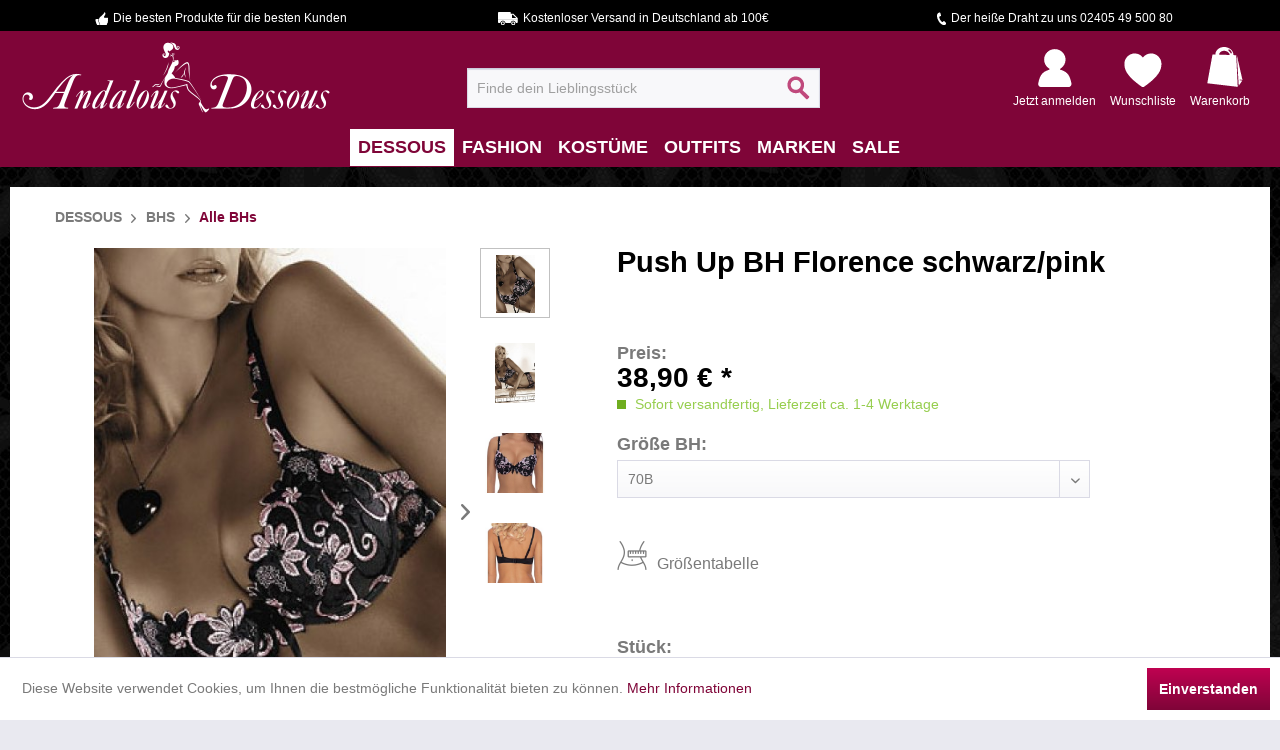

--- FILE ---
content_type: text/html; charset=UTF-8
request_url: https://www.andalous-dessous.de/dessous/bhs/alle-bhs/push-up-bh-florence-schwarz/pink
body_size: 20542
content:
<!DOCTYPE html> <html class="no-js" lang="de" itemscope="itemscope" itemtype="https://schema.org/WebPage"> <head> <meta charset="utf-8"><script>window.dataLayer = window.dataLayer || [];</script><script>window.dataLayer.push({"ecommerce":{"detail":{"actionField":{"list":"Alle BHs"},"products":[{"name":"Push Up BH Florence schwarz\/pink","id":"4250566510536","price":"38.9","brand":"Roza Lingerie","category":"Alle BHs","variant":"70B"}]},"currencyCode":"EUR"},"google_tag_params":{"ecomm_pagetype":"product","ecomm_prodid":"4250566510536"}});</script><!-- WbmTagManager -->
<script>
var googleTagManagerFunction = function(w,d,s,l,i) {
    w[l]=w[l]||[];
    w[l].push({'gtm.start':new Date().getTime(),event:'gtm.js'});
    var f=d.getElementsByTagName(s)[0],j=d.createElement(s),dl=l!='dataLayer'?'&l='+l:'';
    j.async=true;
    j.src='https://www.googletagmanager.com/gtm.js?id='+i+dl+'';
    f.parentNode.insertBefore(j,f);
};

setTimeout(() => {
    googleTagManagerFunction(window,document,'script','dataLayer','GTM-WLCNQB4');
}, 3000);
</script>
<!-- End WbmTagManager --> <meta name="author" content="Andalous Dessous" /> <meta name="robots" content="index,follow" /> <meta name="revisit-after" content="15 days" /> <meta name="keywords" content="bh, büstenhalter, bra, push up, bügel bh" /> <meta name="description" content="Push-Up-BH Florence schwarz pink jetzt günstig online bestellen bei Andalous Dessous. ✓ große Auswahl ✓ schnelle Lieferung ✓ diskreter Versand" /> <meta property="og:type" content="product" /> <meta property="og:site_name" content="Andalous Dessous" /> <meta property="og:url" content="https://www.andalous-dessous.de/dessous/bhs/alle-bhs/push-up-bh-florence-schwarz/pink" /> <meta property="og:title" content="Push Up BH Florence schwarz/pink" /> <meta property="og:description" content="Push Up BH in schwarz/pink mit herausnehmbaren weichen Kissen und mit Bügeln unterlegt. Träger und Rückenverschluss sind verstellbar. Ab Größe D mit…" /> <meta property="og:image" content="https://www.andalous-dessous.de/media/image/11/49/ab/push-up-bh-florence-schwarz-pink-4250566510529-0IqOGF4R13BRNX.jpg" /> <meta property="product:brand" content="Roza Lingerie" /> <meta property="product:price" content="38,90" /> <meta property="product:product_link" content="https://www.andalous-dessous.de/dessous/bhs/alle-bhs/push-up-bh-florence-schwarz/pink" /> <meta name="twitter:card" content="product" /> <meta name="twitter:site" content="Andalous Dessous" /> <meta name="twitter:title" content="Push Up BH Florence schwarz/pink" /> <meta name="twitter:description" content="Push Up BH in schwarz/pink mit herausnehmbaren weichen Kissen und mit Bügeln unterlegt. Träger und Rückenverschluss sind verstellbar. Ab Größe D mit…" /> <meta name="twitter:image" content="https://www.andalous-dessous.de/media/image/11/49/ab/push-up-bh-florence-schwarz-pink-4250566510529-0IqOGF4R13BRNX.jpg" /> <meta itemprop="copyrightHolder" content="Andalous Dessous" /> <meta itemprop="copyrightYear" content="2014" /> <meta itemprop="isFamilyFriendly" content="True" /> <meta itemprop="image" content="https://www.andalous-dessous.de/media/image/8c/10/d9/NEU-logo-desktop-311x75.png" /> <meta name="viewport" content="width=device-width, initial-scale=1.0"> <meta name="mobile-web-app-capable" content="yes"> <meta name="apple-mobile-web-app-title" content="Andalous Dessous"> <meta name="apple-mobile-web-app-capable" content="yes"> <meta name="apple-mobile-web-app-status-bar-style" content="default"> <meta name="djwoFEEoij270292qe" content="Yes"> <link rel="apple-touch-icon-precomposed" href="https://www.andalous-dessous.de/media/image/64/c3/34/apple-touch-icon-180x180px.png"> <link rel="shortcut icon" href="https://www.andalous-dessous.de/media/unknown/a6/e1/80/fav-icon-32x32-test.ico"> <meta name="msapplication-navbutton-color" content="#7f0538" /> <meta name="application-name" content="Andalous Dessous" /> <meta name="msapplication-starturl" content="https://www.andalous-dessous.de/" /> <meta name="msapplication-window" content="width=1024;height=768" /> <meta name="msapplication-TileImage" content="https://www.andalous-dessous.de/media/image/b7/59/e4/windows-kachel-icon-150x150.png"> <meta name="msapplication-TileColor" content="#7f0538"> <meta name="theme-color" content="#7f0538" /> <link rel="canonical" href="https://www.andalous-dessous.de/dessous/bhs/alle-bhs/push-up-bh-florence-schwarz/pink" /> <title itemprop="name">Push-Up-BH Florence schwarz pink - Bei Andalous Dessous | Andalous Dessous</title> <link href="/web/cache/1767886422_ab37c833c0d3fc8960d4703e5ac4963c.css" media="all" rel="stylesheet" type="text/css" /> <script>
window.basketData = {
hasData: false,
data:[]
};
</script> <div data-googleAnalytics="true" data-googleConversionID="878355182" data-googleConversionLabel="Kauf" data-googleConversionLanguage="de" data-googleTrackingID="UA-80537693-1" data-googleAnonymizeIp="1" data-googleOptOutCookie="" data-googleTrackingLibrary="ua" data-realAmount="" data-showCookieNote="1" data-cookieNoteMode="0" > </div> </head> <body class="is--ctl-detail is--act-index" ><!-- WbmTagManager (noscript) -->
<noscript><iframe src="https://www.googletagmanager.com/ns.html?id=GTM-WLCNQB4"
            height="0" width="0" style="display:none;visibility:hidden"></iframe></noscript>
<!-- End WbmTagManager (noscript) --> <div class="page-wrap"> <noscript class="noscript-main"> <div class="alert is--warning"> <div class="alert--icon"> <i class="icon--element icon--warning"></i> </div> <div class="alert--content"> Um Andalous&#x20;Dessous in vollem Umfang nutzen zu k&ouml;nnen, empfehlen wir Ihnen Javascript in Ihrem Browser zu aktiveren. </div> </div> </noscript> <div class="prehead"> <div class="container"> <div class="navigation--list-wrapper"> <ul class="navigation--list"> <li class="navigation--entry prehead-advantage"> <span class="prehead-advantage-1"> Die besten Produkte für die besten Kunden </span> </li> <li class="navigation--entry prehead-advantage"> <span class="prehead-advantage-2"> Kostenloser Versand in Deutschland ab 100€ </span> </li> <li class="navigation--entry prehead-advantage"> <span class="prehead-advantage-3"> Der heiße Draht zu uns 02405 49 500 80 </span> </li> </ul> </div> </div> </div> <header class="header-main"> <div class="top-bar"> <div class="container block-group"> <nav class="top-bar--navigation block" role="menubar">   <div class="navigation--entry entry--compare is--hidden" role="menuitem" aria-haspopup="true" data-drop-down-menu="true">   </div> <div class="navigation--entry entry--service has--drop-down" role="menuitem" aria-haspopup="true" data-drop-down-menu="true"> <i class="icon--service"></i> Service/Hilfe </div> </nav> </div> </div> <div class="container header--navigation"> <div class="logo-main block-group" role="banner"> <div class="logo--shop block"> <a class="logo--link" href="https://www.andalous-dessous.de/" title="Andalous Dessous - zur Startseite wechseln"> <picture> <source srcset="https://www.andalous-dessous.de/media/image/8c/10/d9/NEU-logo-desktop-311x75.png" media="(min-width: 78.75em)"> <source srcset="https://www.andalous-dessous.de/media/image/8c/10/d9/NEU-logo-desktop-311x75.png" media="(min-width: 64em)"> <source srcset="https://www.andalous-dessous.de/media/image/8c/10/d9/NEU-logo-desktop-311x75.png" media="(min-width: 48em)"> <img srcset="https://www.andalous-dessous.de/media/image/8c/10/d9/NEU-logo-desktop-311x75.png" alt="Andalous Dessous - zur Startseite wechseln" /> </picture> </a> </div> </div> <nav class="shop--navigation block-group"> <ul class="navigation--list block-group" role="menubar"> <li class="navigation--entry entry--menu-left" role="menuitem"> <a class="entry--link entry--trigger btn is--icon-left" href="#offcanvas--left" data-offcanvas="true" data-offCanvasSelector=".sidebar-main" aria-label="Menü"> <i class="icon--menu"></i> Menü </a> </li> <li class="navigation--entry entry--search" role="menuitem" data-search="true" aria-haspopup="true" data-minLength="2"> <a class="btn entry--link entry--trigger" href="#show-hide--search" title="Suche anzeigen / schließen" aria-label="Suche anzeigen / schließen"> <i class="icon--search"></i> <span class="search--display">Suchen</span> </a> <form action="/search" method="get" class="main-search--form"> <input type="search" name="sSearch" aria-label="Finde dein Lieblingsstück" class="main-search--field" autocomplete="off" autocapitalize="off" placeholder="Finde dein Lieblingsstück" maxlength="30" /> <button type="submit" class="main-search--button" aria-label="Suchen"> <i class="icon--search"></i> <span class="main-search--text">Suchen</span> </button> <div class="form--ajax-loader">&nbsp;</div> </form> <div class="main-search--results"></div> </li>  <li class="navigation--entry entry--account" role="menuitem"> <a href="https://www.andalous-dessous.de/account" title="Mein Konto" class=""> <div class="btn-account">&nbsp;</div> <span class="shop--navigation-entry-text"> Jetzt anmelden </span> </a> </li> <li class="navigation--entry entry--notepad" role="menuitem"> <a href="https://www.andalous-dessous.de/note" title="Wunschliste" > <div class="btn-notepad"> &nbsp; </div> <span class="shop--navigation-entry-text"> Wunschliste </span> </a> </li> <li class="navigation--entry entry--cart" role="menuitem"> <a class="cart--link" href="https://www.andalous-dessous.de/checkout/cart" title="Warenkorb"> <div class="btn-cart cart--quantity"> &nbsp; </div> <span class="shop--navigation-entry-text"> Warenkorb </span> </a> <div class="ajax-loader">&nbsp;</div> </li>  </ul> </nav> <div class="container--ajax-cart" data-collapse-cart="true" data-displayMode="offcanvas"></div> </div> </header> <nav class="navigation-main"> <div class="container" data-menu-scroller="true" data-listSelector=".navigation--list.container" data-viewPortSelector=".navigation--list-wrapper"> <div class="navigation--list-wrapper"> <ul class="navigation--list container" role="menubar" itemscope="itemscope" itemtype="http://schema.org/SiteNavigationElement"> <li class="navigation--entry is--home" role="menuitem"><a class="navigation--link is--first" href="https://www.andalous-dessous.de/" title="Home" itemprop="url"><span itemprop="name">Home</span></a></li><li class="navigation--entry is--active" role="menuitem"><a class="navigation--link is--active" href="https://www.andalous-dessous.de/dessous/" title="Dessous" itemprop="url"><span itemprop="name">Dessous</span></a></li><li class="navigation--entry" role="menuitem"><a class="navigation--link" href="https://www.andalous-dessous.de/fashion/" title="Fashion" itemprop="url"><span itemprop="name">Fashion</span></a></li><li class="navigation--entry" role="menuitem"><a class="navigation--link" href="https://www.andalous-dessous.de/kostueme/" title="Kostüme" itemprop="url"><span itemprop="name">Kostüme</span></a></li><li class="navigation--entry" role="menuitem"><a class="navigation--link" href="https://www.andalous-dessous.de/outfits/" title="Outfits" itemprop="url"><span itemprop="name">Outfits</span></a></li><li class="navigation--entry" role="menuitem"><a class="navigation--link" href="/AdBrands" title="Marken" itemprop="url"><span itemprop="name">Marken</span></a></li><li class="navigation--entry" role="menuitem"><a class="navigation--link" href="https://www.andalous-dessous.de/sale/" title="Sale" itemprop="url"><span itemprop="name">Sale</span></a></li> </ul> </div> <div class="advanced-menu" data-advanced-menu="true"> <div class="trenner"></div> <div class="menu--container" > <div class="button-container"> <a href="https://www.andalous-dessous.de/dessous/" class="button--category" title="Zur Kategorie Dessous"> <i class="icon--arrow-right"></i> Zur Kategorie Dessous </a> <span class="button--close"> <i class="icon--cross"></i> </span> </div> <div class="content--wrapper has--content has--teaser"> <ul class="menu--list menu--level-0 columns--1" style="width: 50%;"> <li class="menu--list-item item--level-0 " data--caturl="url(https://www.andalous-dessous.de/media/image/b7/f4/c4/403_Category.jpg)"> <a href="https://www.andalous-dessous.de/dessous/dessous-sets/" class="menu--list-item-link" title="Dessous Sets"> <img class="caticon" alt="Dessous Sets" src="https://www.andalous-dessous.de/media/image/63/af/41/55.png"/> <img class="catimg" alt="Dessous Sets m" src="https://www.andalous-dessous.de/themes/Frontend/Andalous/frontend/_public/src/img/caticons/missing.jpg"/> <div class="catname">Dessous Sets</div> </a> <ul class="menu--list menu--level-1 columns--1"> <li class="menu--list-item item--level-1 " data--caturl="url(https://www.andalous-dessous.de/media/image/84/ae/73/460_Category.jpg)"> <a href="https://www.andalous-dessous.de/dessous/dessous-sets/erotik-sets/" class="menu--list-item-link" title="Erotik Sets"> Erotik Sets </a> </li> <li class="menu--list-item item--level-1 " data--caturl="url(https://www.andalous-dessous.de/media/image/a6/7d/b2/451_Category.jpg)"> <a href="https://www.andalous-dessous.de/dessous/dessous-sets/brustfrei-sets/" class="menu--list-item-link" title="Brustfrei Sets"> Brustfrei Sets </a> </li> <li class="menu--list-item item--level-1 " data--caturl="url(https://www.andalous-dessous.de/media/image/0e/95/f2/463_Category.jpg)"> <a href="https://www.andalous-dessous.de/dessous/dessous-sets/straps-sets/" class="menu--list-item-link" title="Straps Sets"> Straps Sets </a> </li> <li class="menu--list-item item--level-1 " data--caturl="url(https://www.andalous-dessous.de/media/image/90/19/2c/454_CategoryoNZeDZ44sPelZ.jpg)"> <a href="https://www.andalous-dessous.de/dessous/dessous-sets/bustier-sets/" class="menu--list-item-link" title="Bustier Sets"> Bustier Sets </a> </li> </ul> </li> <li class="menu--list-item item--level-0 " data--caturl="url(https://www.andalous-dessous.de/media/image/91/4b/bc/406_Category.jpg)"> <a href="https://www.andalous-dessous.de/dessous/corsagen-und-korsetts/" class="menu--list-item-link" title="Corsagen und Korsetts"> <img class="caticon" alt="Corsagen und Korsetts" src="https://www.andalous-dessous.de/media/image/61/84/84/53.png"/> <img class="catimg" alt="Corsagen und Korsetts m" src="https://www.andalous-dessous.de/themes/Frontend/Andalous/frontend/_public/src/img/caticons/missing.jpg"/> <div class="catname">Corsagen und Korsetts</div> </a> <ul class="menu--list menu--level-1 columns--1"> <li class="menu--list-item item--level-1 " data--caturl="url(https://www.andalous-dessous.de/media/image/39/a2/a0/448_Category.jpg)"> <a href="https://www.andalous-dessous.de/dessous/corsagen-und-korsetts/korsetts/" class="menu--list-item-link" title="Korsetts"> Korsetts </a> </li> <li class="menu--list-item item--level-1 " data--caturl="url(https://www.andalous-dessous.de/media/image/1e/2e/c2/445_Category.jpg)"> <a href="https://www.andalous-dessous.de/dessous/corsagen-und-korsetts/corsagen/" class="menu--list-item-link" title="Corsagen"> Corsagen </a> </li> </ul> </li> <li class="menu--list-item item--level-0 " data--caturl="url(https://www.andalous-dessous.de/media/image/d8/a7/75/394_Category23hrJ1kuh0aRG.jpg)"> <a href="https://www.andalous-dessous.de/dessous/negligees-und-babydolls/" class="menu--list-item-link" title="Negligees und Babydolls"> <img class="caticon" alt="Negligees und Babydolls" src="https://www.andalous-dessous.de/media/image/4f/2f/68/54.png"/> <img class="catimg" alt="Negligees und Babydolls m" src="https://www.andalous-dessous.de/themes/Frontend/Andalous/frontend/_public/src/img/caticons/missing.jpg"/> <div class="catname">Negligees und Babydolls</div> </a> <ul class="menu--list menu--level-1 columns--1"> <li class="menu--list-item item--level-1 " data--caturl="url(https://www.andalous-dessous.de/media/image/de/f4/62/481_Category.jpg)"> <a href="https://www.andalous-dessous.de/dessous/negligees-und-babydolls/babydolls/" class="menu--list-item-link" title="Babydolls"> Babydolls </a> </li> <li class="menu--list-item item--level-1 " data--caturl="url(https://www.andalous-dessous.de/media/image/77/02/0c/484_Category.jpg)"> <a href="https://www.andalous-dessous.de/dessous/negligees-und-babydolls/negliges/" class="menu--list-item-link" title="Negligés"> Negligés </a> </li> </ul> </li> <li class="menu--list-item item--level-0 " data--caturl="url(https://www.andalous-dessous.de/media/image/e2/3e/fd/388_Category.jpg)"> <a href="https://www.andalous-dessous.de/dessous/strumpfmode/" class="menu--list-item-link" title="Strumpfmode"> <img class="caticon" alt="Strumpfmode" src="https://www.andalous-dessous.de/media/image/52/b9/59/50.png"/> <img class="catimg" alt="Strumpfmode m" src="https://www.andalous-dessous.de/themes/Frontend/Andalous/frontend/_public/src/img/caticons/missing.jpg"/> <div class="catname">Strumpfmode</div> </a> <ul class="menu--list menu--level-1 columns--1"> <li class="menu--list-item item--level-1 " data--caturl="url(https://www.andalous-dessous.de/media/image/46/02/f5/502_Category.jpg)"> <a href="https://www.andalous-dessous.de/dessous/strumpfmode/strumpfhosen/" class="menu--list-item-link" title="Strumpfhosen"> Strumpfhosen </a> </li> <li class="menu--list-item item--level-1 " data--caturl="url(https://www.andalous-dessous.de/media/image/2a/64/9c/499_Category.jpg)"> <a href="https://www.andalous-dessous.de/dessous/strumpfmode/struempfe/" class="menu--list-item-link" title="Strümpfe"> Strümpfe </a> </li> <li class="menu--list-item item--level-1 " data--caturl="url(https://www.andalous-dessous.de/media/image/fc/fb/42/493_Category.jpg)"> <a href="https://www.andalous-dessous.de/dessous/strumpfmode/strumpf-und-strapshalter/" class="menu--list-item-link" title="Strumpf- und Strapshalter"> Strumpf- und Strapshalter </a> </li> <li class="menu--list-item item--level-1 " data--caturl="url(https://www.andalous-dessous.de/media/image/66/3d/be/496_Category.jpg)"> <a href="https://www.andalous-dessous.de/dessous/strumpfmode/strumpfbaender/" class="menu--list-item-link" title="Strumpfbänder"> Strumpfbänder </a> </li> </ul> </li> <li class="menu--list-item item--level-0 " data--caturl="url(https://www.andalous-dessous.de/media/image/6a/81/9a/400_Category.jpg)"> <a href="https://www.andalous-dessous.de/dessous/einteiler/" class="menu--list-item-link" title="Einteiler"> <img class="caticon" alt="Einteiler" src="https://www.andalous-dessous.de/media/image/16/88/e9/51.png"/> <img class="catimg" alt="Einteiler m" src="https://www.andalous-dessous.de/themes/Frontend/Andalous/frontend/_public/src/img/caticons/missing.jpg"/> <div class="catname">Einteiler</div> </a> <ul class="menu--list menu--level-1 columns--1"> <li class="menu--list-item item--level-1 " data--caturl="url(https://www.andalous-dessous.de/media/image/7e/56/9b/466_Category.jpg)"> <a href="https://www.andalous-dessous.de/dessous/einteiler/bodys/" class="menu--list-item-link" title="Bodys"> Bodys </a> </li> <li class="menu--list-item item--level-1 " data--caturl="url(https://www.andalous-dessous.de/media/image/ef/46/f0/469_Category.jpg)"> <a href="https://www.andalous-dessous.de/dessous/einteiler/bodystockings-und-catsuits/" class="menu--list-item-link" title="Bodystockings und Catsuits"> Bodystockings und Catsuits </a> </li> </ul> </li> <li class="menu--list-item item--level-0 " data--caturl="url(https://www.andalous-dessous.de/media/image/e8/10/e9/391_Category.jpg)"> <a href="https://www.andalous-dessous.de/dessous/shapewear/" class="menu--list-item-link" title="Shapewear"> <img class="caticon" alt="Shapewear" src="https://www.andalous-dessous.de/media/image/e7/06/04/56.png"/> <img class="catimg" alt="Shapewear m" src="https://www.andalous-dessous.de/themes/Frontend/Andalous/frontend/_public/src/img/caticons/missing.jpg"/> <div class="catname">Shapewear</div> </a> <ul class="menu--list menu--level-1 columns--1"> <li class="menu--list-item item--level-1 " data--caturl="url(https://www.andalous-dessous.de/media/image/b3/3a/c1/487_Category.jpg)"> <a href="https://www.andalous-dessous.de/dessous/shapewear/fuer-die-silhouette/" class="menu--list-item-link" title="für die Silhouette"> für die Silhouette </a> </li> <li class="menu--list-item item--level-1 " data--caturl="url(https://www.andalous-dessous.de/media/image/3b/9d/12/490_Category.jpg)"> <a href="https://www.andalous-dessous.de/dessous/shapewear/fuer-die-taille/" class="menu--list-item-link" title="für die Taille"> für die Taille </a> </li> </ul> </li> <li class="menu--list-item item--level-0 " data--caturl="url(https://www.andalous-dessous.de/media/image/3b/b1/e2/1143_Category.jpg)"> <a href="https://www.andalous-dessous.de/dessous/hoeschen/" class="menu--list-item-link" title="Höschen"> <img class="caticon" alt="Höschen" src="https://www.andalous-dessous.de/media/image/78/31/d9/49.png"/> <img class="catimg" alt="Höschen m" src="https://www.andalous-dessous.de/themes/Frontend/Andalous/frontend/_public/src/img/caticons/missing.jpg"/> <div class="catname">Höschen</div> </a> <ul class="menu--list menu--level-1 columns--1"> <li class="menu--list-item item--level-1 " data--caturl="url(https://www.andalous-dessous.de/media/image/10/c8/5a/475_Category.jpg)"> <a href="https://www.andalous-dessous.de/dessous/hoeschen/slips/" class="menu--list-item-link" title="Slips"> Slips </a> </li> <li class="menu--list-item item--level-1 " data--caturl="url(https://www.andalous-dessous.de/media/image/6c/06/e1/472_Category.jpg)"> <a href="https://www.andalous-dessous.de/dessous/hoeschen/panty/" class="menu--list-item-link" title="Panty"> Panty </a> </li> <li class="menu--list-item item--level-1 " data--caturl="url(https://www.andalous-dessous.de/media/image/9e/86/ef/478_Category.jpg)"> <a href="https://www.andalous-dessous.de/dessous/hoeschen/strings/" class="menu--list-item-link" title="Strings"> Strings </a> </li> </ul> </li> <li class="menu--list-item item--level-0 " data--caturl="url(https://www.andalous-dessous.de/media/image/5f/ef/39/409_CategoryyYAyCtHN2EWnP.jpg)"> <a href="https://www.andalous-dessous.de/dessous/bhs/" class="menu--list-item-link" title="BHs"> <img class="caticon" alt="BHs" src="https://www.andalous-dessous.de/media/image/21/c0/f1/48.png"/> <img class="catimg" alt="BHs m" src="https://www.andalous-dessous.de/themes/Frontend/Andalous/frontend/_public/src/img/caticons/missing.jpg"/> <div class="catname">BHs</div> </a> <ul class="menu--list menu--level-1 columns--1"> <li class="menu--list-item item--level-1 " > <a href="https://www.andalous-dessous.de/dessous/bhs/alle-bhs/" class="menu--list-item-link" title="Alle BHs"> Alle BHs </a> </li> <li class="menu--list-item item--level-1 " data--caturl="url(https://www.andalous-dessous.de/media/image/f0/59/86/430_Category.jpg)"> <a href="https://www.andalous-dessous.de/dessous/bhs/balconette-bh/" class="menu--list-item-link" title="Balconette BH"> Balconette BH </a> </li> <li class="menu--list-item item--level-1 " data--caturl="url(https://www.andalous-dessous.de/media/image/33/d1/82/424_Categoryf6kpcNfY3kTco.jpg)"> <a href="https://www.andalous-dessous.de/dessous/bhs/sport-bh/" class="menu--list-item-link" title="Sport-BH"> Sport-BH </a> </li> <li class="menu--list-item item--level-1 " data--caturl="url(https://www.andalous-dessous.de/media/image/54/d7/25/439_Category2PVIlAnaYnim0.jpg)"> <a href="https://www.andalous-dessous.de/dessous/bhs/soft-cup-bh/" class="menu--list-item-link" title="Soft Cup BH"> Soft Cup BH </a> </li> <li class="menu--list-item item--level-1 " data--caturl="url(https://www.andalous-dessous.de/media/image/3f/3e/24/433_Category.jpg)"> <a href="https://www.andalous-dessous.de/dessous/bhs/buegel-bh/" class="menu--list-item-link" title="Bügel BH"> Bügel BH </a> </li> <li class="menu--list-item item--level-1 " data--caturl="url(https://www.andalous-dessous.de/media/image/95/f2/c3/427_Category.jpg)"> <a href="https://www.andalous-dessous.de/dessous/bhs/push-up-bh/" class="menu--list-item-link" title="Push Up BH"> Push Up BH </a> </li> <li class="menu--list-item item--level-1 " data--caturl="url(https://www.andalous-dessous.de/media/image/e1/53/bc/442_Category.jpg)"> <a href="https://www.andalous-dessous.de/dessous/bhs/bh-zubehoer/" class="menu--list-item-link" title="BH Zubehör"> BH Zubehör </a> </li> </ul> </li> <li class="menu--list-item item--level-0 " data--caturl="url(https://www.andalous-dessous.de/media/image/43/5d/f6/412_Category.jpg)"> <a href="https://www.andalous-dessous.de/dessous/accessoires/" class="menu--list-item-link" title="Accessoires"> <img class="caticon" alt="Accessoires" src="https://www.andalous-dessous.de/media/image/59/3b/f6/52.png"/> <img class="catimg" alt="Accessoires m" src="https://www.andalous-dessous.de/themes/Frontend/Andalous/frontend/_public/src/img/caticons/missing.jpg"/> <div class="catname">Accessoires</div> </a> <ul class="menu--list menu--level-1 columns--1"> <li class="menu--list-item item--level-1 " data--caturl="url(https://www.andalous-dessous.de/media/image/73/04/94/418_Category.jpg)"> <a href="https://www.andalous-dessous.de/dessous/accessoires/pasties/" class="menu--list-item-link" title="Pasties"> Pasties </a> </li> <li class="menu--list-item item--level-1 " data--caturl="url(https://www.andalous-dessous.de/media/image/6d/7d/41/421_Category.jpg)"> <a href="https://www.andalous-dessous.de/dessous/accessoires/spielzeug/" class="menu--list-item-link" title="Spielzeug"> Spielzeug </a> </li> </ul> </li> </ul> <div class="menu--delimiter" style="right: 50%;"></div> <div class="menu--teaser" style="width: 50%;"> <a href="https://www.andalous-dessous.de/dessous/" title="Zur Kategorie Dessous" class="teaser--image" style="background-image: url(https://www.andalous-dessous.de/media/image/2b/aa/68/580_Category.jpg);"></a> <div class="teaser--text"> Reizwäsche und sexy Dessous: In Hülle und Fülle Bei Andalous Dessous finden Sie alles für „unten drunter“ – aber nicht nur! Unser Sortiment umfasst nämlich nicht nur klassische Damenunterwäsche, sondern auch wunderbare Reizwäsche für... <a class="teaser--text-link" href="https://www.andalous-dessous.de/dessous/" title="mehr erfahren"> mehr erfahren </a> </div> </div> </div> </div> <div class="menu--container" > <div class="button-container"> <a href="https://www.andalous-dessous.de/fashion/" class="button--category" title="Zur Kategorie Fashion"> <i class="icon--arrow-right"></i> Zur Kategorie Fashion </a> <span class="button--close"> <i class="icon--cross"></i> </span> </div> <div class="content--wrapper has--content has--teaser"> <ul class="menu--list menu--level-0 columns--1" style="width: 50%;"> <li class="menu--list-item item--level-0 " data--caturl="url(https://www.andalous-dessous.de/media/image/db/5c/de/514_Category.jpg)"> <a href="https://www.andalous-dessous.de/fashion/kleider/" class="menu--list-item-link" title="Kleider"> <img class="caticon" alt="Kleider" src="https://www.andalous-dessous.de/media/image/ba/07/d0/39.png"/> <img class="catimg" alt="Kleider m" src="https://www.andalous-dessous.de/themes/Frontend/Andalous/frontend/_public/src/img/caticons/missing.jpg"/> <div class="catname">Kleider</div> </a> <ul class="menu--list menu--level-1 columns--1"> <li class="menu--list-item item--level-1 " data--caturl="url(https://www.andalous-dessous.de/media/image/b8/ca/3a/556_Category.jpg)"> <a href="https://www.andalous-dessous.de/fashion/kleider/strapskleider/" class="menu--list-item-link" title="Strapskleider"> Strapskleider </a> </li> <li class="menu--list-item item--level-1 " data--caturl="url(https://www.andalous-dessous.de/media/image/44/ee/46/547_Category.jpg)"> <a href="https://www.andalous-dessous.de/fashion/kleider/abendkleider/" class="menu--list-item-link" title="Abendkleider"> Abendkleider </a> </li> <li class="menu--list-item item--level-1 " data--caturl="url(https://www.andalous-dessous.de/media/image/7e/8c/66/550_Category.jpg)"> <a href="https://www.andalous-dessous.de/fashion/kleider/minikleider/" class="menu--list-item-link" title="Minikleider"> Minikleider </a> </li> <li class="menu--list-item item--level-1 " data--caturl="url(https://www.andalous-dessous.de/media/image/d7/ab/56/553_CategoryoWyCKoZYtdlyn.jpg)"> <a href="https://www.andalous-dessous.de/fashion/kleider/netzkleider/" class="menu--list-item-link" title="Netzkleider"> Netzkleider </a> </li> </ul> </li> <li class="menu--list-item item--level-0 " data--caturl="url(https://www.andalous-dessous.de/media/image/9e/5b/6f/520_Category.jpg)"> <a href="https://www.andalous-dessous.de/fashion/roecke/" class="menu--list-item-link" title="Röcke"> <img class="caticon" alt="Röcke" src="https://www.andalous-dessous.de/media/image/50/70/ee/41.png"/> <img class="catimg" alt="Röcke m" src="https://www.andalous-dessous.de/themes/Frontend/Andalous/frontend/_public/src/img/caticons/missing.jpg"/> <div class="catname">Röcke</div> </a> </li> <li class="menu--list-item item--level-0 " data--caturl="url(https://www.andalous-dessous.de/media/image/8d/25/85/517_Category.jpg)"> <a href="https://www.andalous-dessous.de/fashion/nachtwaesche/" class="menu--list-item-link" title="Nachtwäsche"> <img class="caticon" alt="Nachtwäsche" src="https://www.andalous-dessous.de/media/image/d6/23/86/44.png"/> <img class="catimg" alt="Nachtwäsche m" src="https://www.andalous-dessous.de/themes/Frontend/Andalous/frontend/_public/src/img/caticons/missing.jpg"/> <div class="catname">Nachtwäsche</div> </a> </li> <li class="menu--list-item item--level-0 " data--caturl="url(https://www.andalous-dessous.de/media/image/f8/89/05/511_Category.jpg)"> <a href="https://www.andalous-dessous.de/fashion/hosen-und-leggings/" class="menu--list-item-link" title="Hosen und Leggings"> <img class="caticon" alt="Hosen und Leggings" src="https://www.andalous-dessous.de/media/image/ac/cc/86/47.png"/> <img class="catimg" alt="Hosen und Leggings m" src="https://www.andalous-dessous.de/themes/Frontend/Andalous/frontend/_public/src/img/caticons/missing.jpg"/> <div class="catname">Hosen und Leggings</div> </a> </li> <li class="menu--list-item item--level-0 " data--caturl="url(https://www.andalous-dessous.de/media/image/65/9d/6d/505_Category.jpg)"> <a href="https://www.andalous-dessous.de/fashion/fashion-accessoires/" class="menu--list-item-link" title="Fashion Accessoires"> <img class="caticon" alt="Fashion Accessoires" src="https://www.andalous-dessous.de/media/image/53/ce/d4/42.png"/> <img class="catimg" alt="Fashion Accessoires m" src="https://www.andalous-dessous.de/themes/Frontend/Andalous/frontend/_public/src/img/caticons/missing.jpg"/> <div class="catname">Fashion Accessoires</div> </a> </li> <li class="menu--list-item item--level-0 " data--caturl="url(https://www.andalous-dessous.de/media/image/3e/fa/da/1159_Category.jpg)"> <a href="https://www.andalous-dessous.de/fashion/oberteile/" class="menu--list-item-link" title="Oberteile"> <img class="caticon" alt="Oberteile" src="https://www.andalous-dessous.de/media/image/b7/56/49/45.png"/> <img class="catimg" alt="Oberteile m" src="https://www.andalous-dessous.de/themes/Frontend/Andalous/frontend/_public/src/img/caticons/missing.jpg"/> <div class="catname">Oberteile</div> </a> </li> <li class="menu--list-item item--level-0 " data--caturl="url(https://www.andalous-dessous.de/media/image/7c/7b/3f/1151_Category.jpg)"> <a href="https://www.andalous-dessous.de/fashion/strandbekleidung/" class="menu--list-item-link" title="Strandbekleidung"> <img class="caticon" alt="Strandbekleidung" src="https://www.andalous-dessous.de/media/image/20/7a/e1/43.png"/> <img class="catimg" alt="Strandbekleidung m" src="https://www.andalous-dessous.de/themes/Frontend/Andalous/frontend/_public/src/img/caticons/missing.jpg"/> <div class="catname">Strandbekleidung</div> </a> </li> <li class="menu--list-item item--level-0 " data--caturl="url(https://www.andalous-dessous.de/media/image/85/aa/ba/508_Category.jpg)"> <a href="https://www.andalous-dessous.de/fashion/bademode/" class="menu--list-item-link" title="Bademode"> <img class="caticon" alt="Bademode" src="https://www.andalous-dessous.de/media/image/d4/e3/1b/40.png"/> <img class="catimg" alt="Bademode m" src="https://www.andalous-dessous.de/themes/Frontend/Andalous/frontend/_public/src/img/caticons/missing.jpg"/> <div class="catname">Bademode</div> </a> <ul class="menu--list menu--level-1 columns--1"> <li class="menu--list-item item--level-1 " data--caturl="url(https://www.andalous-dessous.de/media/image/7a/f6/f0/535_Category.jpg)"> <a href="https://www.andalous-dessous.de/fashion/bademode/bikini/" class="menu--list-item-link" title="Bikini"> Bikini </a> </li> <li class="menu--list-item item--level-1 " data--caturl="url(https://www.andalous-dessous.de/media/image/c4/d4/1e/538_Categoryr2NceGWLfNdfb.jpg)"> <a href="https://www.andalous-dessous.de/fashion/bademode/monokini/" class="menu--list-item-link" title="Monokini"> Monokini </a> </li> <li class="menu--list-item item--level-1 " data--caturl="url(https://www.andalous-dessous.de/media/image/5e/1e/6b/532_Category.jpg)"> <a href="https://www.andalous-dessous.de/fashion/bademode/badeanzug/" class="menu--list-item-link" title="Badeanzug"> Badeanzug </a> </li> </ul> </li> </ul> <div class="menu--delimiter" style="right: 50%;"></div> <div class="menu--teaser" style="width: 50%;"> <a href="https://www.andalous-dessous.de/fashion/" title="Zur Kategorie Fashion" class="teaser--image" style="background-image: url(https://www.andalous-dessous.de/media/image/33/f9/fe/577_Category.jpg);"></a> <div class="teaser--text"> Sexy Kleidung: F&uuml;r jeden Anlass was dabei Das Fashion-Sortiment bei Andalous Dessous ist vielf&auml;ltig und hat doch immer das Ziel, die Frau attraktiv, begehrenswert und sexy aussehen zu lassen. Unsere Produkte sind feminin und spannend... <a class="teaser--text-link" href="https://www.andalous-dessous.de/fashion/" title="mehr erfahren"> mehr erfahren </a> </div> </div> </div> </div> <div class="menu--container" > <div class="button-container"> <a href="https://www.andalous-dessous.de/kostueme/" class="button--category" title="Zur Kategorie Kostüme"> <i class="icon--arrow-right"></i> Zur Kategorie Kostüme </a> <span class="button--close"> <i class="icon--cross"></i> </span> </div> <div class="content--wrapper has--content has--teaser"> <ul class="menu--list menu--level-0 columns--1" style="width: 50%;"> <li class="menu--list-item item--level-0 " > <a href="https://www.andalous-dessous.de/kostueme/krankenschwester/" class="menu--list-item-link" title="Krankenschwester"> <img class="caticon" alt="Krankenschwester m" src="https://www.andalous-dessous.de/themes/Frontend/Andalous/frontend/_public/src/img/caticons/missing.png"/> <img class="catimg" alt="Krankenschwester" src="https://www.andalous-dessous.de/media/image/07/g0/ae/26.jpg"/> <div class="catname">Krankenschwester</div> </a> </li> <li class="menu--list-item item--level-0 " > <a href="https://www.andalous-dessous.de/kostueme/haeschen/" class="menu--list-item-link" title="Häschen"> <img class="caticon" alt="Häschen m" src="https://www.andalous-dessous.de/themes/Frontend/Andalous/frontend/_public/src/img/caticons/missing.png"/> <img class="catimg" alt="Häschen" src="https://www.andalous-dessous.de/media/image/57/a6/3c/27.jpg"/> <div class="catname">Häschen</div> </a> </li> <li class="menu--list-item item--level-0 " > <a href="https://www.andalous-dessous.de/kostueme/polizistin/" class="menu--list-item-link" title="Polizistin"> <img class="caticon" alt="Polizistin m" src="https://www.andalous-dessous.de/themes/Frontend/Andalous/frontend/_public/src/img/caticons/missing.png"/> <img class="catimg" alt="Polizistin" src="https://www.andalous-dessous.de/media/image/ca/af/dc/28.jpg"/> <div class="catname">Polizistin</div> </a> </li> <li class="menu--list-item item--level-0 " > <a href="https://www.andalous-dessous.de/kostueme/dienstmaedchen/" class="menu--list-item-link" title="Dienstmädchen"> <img class="caticon" alt="Dienstmädchen m" src="https://www.andalous-dessous.de/themes/Frontend/Andalous/frontend/_public/src/img/caticons/missing.png"/> <img class="catimg" alt="Dienstmädchen" src="https://www.andalous-dessous.de/media/image/b2/14/c7/30.jpg"/> <div class="catname">Dienstmädchen</div> </a> </li> <li class="menu--list-item item--level-0 " > <a href="https://www.andalous-dessous.de/kostueme/schulmaedchen/" class="menu--list-item-link" title="Schulmädchen"> <img class="caticon" alt="Schulmädchen m" src="https://www.andalous-dessous.de/themes/Frontend/Andalous/frontend/_public/src/img/caticons/missing.png"/> <img class="catimg" alt="Schulmädchen" src="https://www.andalous-dessous.de/media/image/7e/2e/85/31.jpg"/> <div class="catname">Schulmädchen</div> </a> </li> <li class="menu--list-item item--level-0 " > <a href="https://www.andalous-dessous.de/kostueme/stewardess/" class="menu--list-item-link" title="Stewardess"> <img class="caticon" alt="Stewardess m" src="https://www.andalous-dessous.de/themes/Frontend/Andalous/frontend/_public/src/img/caticons/missing.png"/> <img class="catimg" alt="Stewardess" src="https://www.andalous-dessous.de/media/image/eb/df/5d/32.jpg"/> <div class="catname">Stewardess</div> </a> </li> <li class="menu--list-item item--level-0 " > <a href="https://www.andalous-dessous.de/kostueme/katze/" class="menu--list-item-link" title="Katze"> <img class="caticon" alt="Katze m" src="https://www.andalous-dessous.de/themes/Frontend/Andalous/frontend/_public/src/img/caticons/missing.png"/> <img class="catimg" alt="Katze" src="https://www.andalous-dessous.de/media/image/04/66/af/33.jpg"/> <div class="catname">Katze</div> </a> </li> <li class="menu--list-item item--level-0 " > <a href="https://www.andalous-dessous.de/kostueme/halloween/" class="menu--list-item-link" title="Halloween"> <img class="caticon" alt="Halloween m" src="https://www.andalous-dessous.de/themes/Frontend/Andalous/frontend/_public/src/img/caticons/missing.png"/> <img class="catimg" alt="Halloween" src="https://www.andalous-dessous.de/media/image/ae/88/f9/38.jpg"/> <div class="catname">Halloween</div> </a> </li> </ul> <div class="menu--delimiter" style="right: 50%;"></div> <div class="menu--teaser" style="width: 50%;"> <a href="https://www.andalous-dessous.de/kostueme/" title="Zur Kategorie Kostüme" class="teaser--image" style="background-image: url(https://www.andalous-dessous.de/media/image/e0/09/b6/382_Category.jpg);"></a> <div class="teaser--text"> Sexy Kost&uuml;me f&uuml;r 1000 Anl&auml;sse Wenn Sie auf der Suche nach einem sexy Kost&uuml;m sind, sind Sie bei Andalous Dessous genau richtig. Denn erotische Kost&uuml;me sind keine gew&ouml;hnliche Reizw&auml;sche , sondern der... <a class="teaser--text-link" href="https://www.andalous-dessous.de/kostueme/" title="mehr erfahren"> mehr erfahren </a> </div> </div> </div> </div> <div class="menu--container" > <div class="button-container"> <a href="https://www.andalous-dessous.de/outfits/" class="button--category" title="Zur Kategorie Outfits"> <i class="icon--arrow-right"></i> Zur Kategorie Outfits </a> <span class="button--close"> <i class="icon--cross"></i> </span> </div> <div class="content--wrapper has--content has--teaser"> <ul class="menu--list menu--level-0 columns--1" style="width: 50%;"> <li class="menu--list-item item--level-0 " > <a href="https://www.andalous-dessous.de/outfits/burlesque/" class="menu--list-item-link" title="Burlesque"> <img class="caticon" alt="Burlesque m" src="https://www.andalous-dessous.de/themes/Frontend/Andalous/frontend/_public/src/img/caticons/missing.png"/> <img class="catimg" alt="Burlesque" src="https://www.andalous-dessous.de/media/image/bf/05/40/13.jpg"/> <div class="catname">Burlesque</div> </a> </li> <li class="menu--list-item item--level-0 " > <a href="https://www.andalous-dessous.de/outfits/brautmode/" class="menu--list-item-link" title="Brautmode"> <img class="caticon" alt="Brautmode m" src="https://www.andalous-dessous.de/themes/Frontend/Andalous/frontend/_public/src/img/caticons/missing.png"/> <img class="catimg" alt="Brautmode" src="https://www.andalous-dessous.de/media/image/1c/73/8e/15.jpg"/> <div class="catname">Brautmode</div> </a> </li> <li class="menu--list-item item--level-0 " > <a href="https://www.andalous-dessous.de/outfits/gogo/" class="menu--list-item-link" title="Gogo"> <img class="caticon" alt="Gogo m" src="https://www.andalous-dessous.de/themes/Frontend/Andalous/frontend/_public/src/img/caticons/missing.png"/> <img class="catimg" alt="Gogo" src="https://www.andalous-dessous.de/media/image/89/2f/c1/17.jpg"/> <div class="catname">Gogo</div> </a> </li> <li class="menu--list-item item--level-0 " > <a href="https://www.andalous-dessous.de/outfits/lack-und-leder/" class="menu--list-item-link" title="Lack und Leder"> <img class="caticon" alt="Lack und Leder m" src="https://www.andalous-dessous.de/themes/Frontend/Andalous/frontend/_public/src/img/caticons/missing.png"/> <img class="catimg" alt="Lack und Leder" src="https://www.andalous-dessous.de/media/image/f8/55/6a/18.jpg"/> <div class="catname">Lack und Leder</div> </a> </li> <li class="menu--list-item item--level-0 " > <a href="https://www.andalous-dessous.de/outfits/disco-und-clubwear/" class="menu--list-item-link" title="Disco und Clubwear"> <img class="caticon" alt="Disco und Clubwear m" src="https://www.andalous-dessous.de/themes/Frontend/Andalous/frontend/_public/src/img/caticons/missing.png"/> <img class="catimg" alt="Disco und Clubwear" src="https://www.andalous-dessous.de/media/image/b4/bf/fe/21.jpg"/> <div class="catname">Disco und Clubwear</div> </a> </li> <li class="menu--list-item item--level-0 " > <a href="https://www.andalous-dessous.de/outfits/grosse-groessen/" class="menu--list-item-link" title="große Größen"> <img class="caticon" alt="große Größen m" src="https://www.andalous-dessous.de/themes/Frontend/Andalous/frontend/_public/src/img/caticons/missing.png"/> <img class="catimg" alt="große Größen" src="https://www.andalous-dessous.de/media/image/c1/f1/9a/24.jpg"/> <div class="catname">große Größen</div> </a> </li> <li class="menu--list-item item--level-0 " > <a href="https://www.andalous-dessous.de/outfits/weihnachten/" class="menu--list-item-link" title="Weihnachten"> <img class="caticon" alt="Weihnachten m" src="https://www.andalous-dessous.de/themes/Frontend/Andalous/frontend/_public/src/img/caticons/missing.png"/> <img class="catimg" alt="Weihnachten" src="https://www.andalous-dessous.de/media/image/36/c4/ce/111.jpg"/> <div class="catname">Weihnachten</div> </a> </li> </ul> <div class="menu--delimiter" style="right: 50%;"></div> <div class="menu--teaser" style="width: 50%;"> <div class="teaser--text"> Sexy Outfits für jeden Style St&ouml;bern Sie in unseren Outfits nach Dessous, Reizw&auml;sche und Fashion verschiedener Stile und Themenbereiche. So k&ouml;nnen Sie sich ganz nach Ihren pers&ouml;nlichen Vorlieben richten und die richtigen... <a class="teaser--text-link" href="https://www.andalous-dessous.de/outfits/" title="mehr erfahren"> mehr erfahren </a> </div> </div> </div> </div> <div class="menu--container" style="display:none!important;" > <div class="button-container"> <a href="/AdBrands" class="button--category" title="Zur Kategorie Marken"> <i class="icon--arrow-right"></i> Zur Kategorie Marken </a> <span class="button--close"> <i class="icon--cross"></i> </span> </div> </div> <div class="menu--container" style="display:none!important;" > <div class="button-container"> <a href="https://www.andalous-dessous.de/sale/" class="button--category" title="Zur Kategorie Sale"> <i class="icon--arrow-right"></i> Zur Kategorie Sale </a> <span class="button--close"> <i class="icon--cross"></i> </span> </div> <div class="content--wrapper has--teaser"> <div class="menu--teaser" style="width: 100%;"> <div class="teaser--text"> G&uuml;nstige Lingerie im Sale Wenn Sie g&uuml;nstig Dessous kaufen m&ouml;chten, sind Sie im Sale von Andalous genau richtig. Da wir unser Sortiment st&auml;ndig erneuern, haben wir immer besondere Angebote an Dessous, Fashion und... <a class="teaser--text-link" href="https://www.andalous-dessous.de/sale/" title="mehr erfahren"> mehr erfahren </a> </div> </div> </div> </div> <div class="menu--container" style="display:none!important;" > <div class="button-container"> <a href="https://www.andalous-dessous.de/neuheiten/" class="button--category" title="Zur Kategorie Neuheiten"> <i class="icon--arrow-right"></i> Zur Kategorie Neuheiten </a> <span class="button--close"> <i class="icon--cross"></i> </span> </div> <div class="content--wrapper has--teaser"> <div class="menu--teaser" style="width: 100%;"> <div class="teaser--text"> Brandneue&nbsp;Dessous und Reizw&auml;sche Bei Andalous Dessous nehmen wir f&uuml;r Sie immer wieder neue Produkte ins Sortiment. Hier finden Sie st&auml;ndig die neuesten Dessous Kollektionen und Einzelst&uuml;cke. Auch zu saisonalen Waren... <a class="teaser--text-link" href="https://www.andalous-dessous.de/neuheiten/" title="mehr erfahren"> mehr erfahren </a> </div> </div> </div> </div> <div class="menu--container" style="display:none!important;" > <div class="button-container"> <a href="https://www.andalous-dessous.de/geschenkgutscheine/" class="button--category" title="Zur Kategorie Geschenkgutscheine"> <i class="icon--arrow-right"></i> Zur Kategorie Geschenkgutscheine </a> <span class="button--close"> <i class="icon--cross"></i> </span> </div> <div class="content--wrapper has--teaser"> <div class="menu--teaser" style="width: 100%;"> <div class="teaser--text"> Geschenkgutscheine f&uuml;r Dessous M&ouml;chten Sie Dessous verschenken, wissen aber nicht, was die Beschenkte besonders mag? Dann ist ein Geschenkgutschein von Andalous Dessous die optimale L&ouml;sung. Mit einem Gutschein kann sich die... <a class="teaser--text-link" href="https://www.andalous-dessous.de/geschenkgutscheine/" title="mehr erfahren"> mehr erfahren </a> </div> </div> </div> </div> </div> </div> </nav> <section class="content-main container block-group"> <nav class="content--breadcrumb block"> <a class="breadcrumb--button breadcrumb--link" href="https://www.andalous-dessous.de/dessous/bhs/alle-bhs/" title="Übersicht"> <i class="icon--arrow-left"></i> <span class="breadcrumb--title">Übersicht</span> </a> <ul class="breadcrumb--list" role="menu" itemscope itemtype="https://schema.org/BreadcrumbList"> <li class="breadcrumb--entry" itemprop="itemListElement" itemscope itemtype="http://schema.org/ListItem"> <a class="breadcrumb--link" href="https://www.andalous-dessous.de/dessous/" title="Dessous" itemprop="item"> <link itemprop="url" href="https://www.andalous-dessous.de/dessous/" /> <span class="breadcrumb--title" itemprop="name">Dessous</span> </a> <meta itemprop="position" content="0" /> </li> <li class="breadcrumb--separator"> <i class="icon--arrow-right"></i> </li> <li class="breadcrumb--entry" itemprop="itemListElement" itemscope itemtype="http://schema.org/ListItem"> <a class="breadcrumb--link" href="https://www.andalous-dessous.de/dessous/bhs/" title="BHs" itemprop="item"> <link itemprop="url" href="https://www.andalous-dessous.de/dessous/bhs/" /> <span class="breadcrumb--title" itemprop="name">BHs</span> </a> <meta itemprop="position" content="1" /> </li> <li class="breadcrumb--separator"> <i class="icon--arrow-right"></i> </li> <li class="breadcrumb--entry is--active" itemprop="itemListElement" itemscope itemtype="http://schema.org/ListItem"> <a class="breadcrumb--link" href="https://www.andalous-dessous.de/dessous/bhs/alle-bhs/" title="Alle BHs" itemprop="item"> <link itemprop="url" href="https://www.andalous-dessous.de/dessous/bhs/alle-bhs/" /> <span class="breadcrumb--title" itemprop="name">Alle BHs</span> </a> <meta itemprop="position" content="2" /> </li> </ul> </nav> <nav class="product--navigation"> <a href="#" class="navigation--link link--prev"> <div class="link--prev-button"> <span class="link--prev-inner">Zurück</span> </div> <div class="image--wrapper"> <div class="image--container"></div> </div> </a> <a href="#" class="navigation--link link--next"> <div class="link--next-button"> <span class="link--next-inner">Vor</span> </div> <div class="image--wrapper"> <div class="image--container"></div> </div> </a> </nav> <div class="content-main--inner"> <aside class="sidebar-main off-canvas"> <div class="navigation--smartphone"> <ul class="navigation--list "> <li class="navigation--entry entry--close-off-canvas"> <a href="#close-categories-menu" title="Menü schließen" class="navigation--link"> Menü schließen <i class="icon--arrow-right"></i> </a> </li> </ul> <div class="mobile--switches">   </div> </div> <div class="sidebar--categories-wrapper" data-subcategory-nav="true" data-mainCategoryId="3" data-categoryId="78" data-fetchUrl="/widgets/listing/getCategory/categoryId/78"> <div class="categories--headline navigation--headline"> Kategorien </div> <div class="sidebar--categories-navigation"> <ul class="sidebar--navigation categories--navigation navigation--list is--drop-down is--level0 is--rounded" role="menu"> <li class="navigation--entry is--active has--sub-categories has--sub-children" role="menuitem"> <a class="navigation--link is--active has--sub-categories link--go-forward" href="https://www.andalous-dessous.de/dessous/" data-categoryId="5" data-fetchUrl="/widgets/listing/getCategory/categoryId/5" title="Dessous" > Dessous <span class="is--icon-right"> <i class="icon--arrow-right"></i> </span> </a> <ul class="sidebar--navigation categories--navigation navigation--list is--level1 is--rounded" role="menu"> <li class="navigation--entry has--sub-children" role="menuitem"> <a class="navigation--link link--go-forward" href="https://www.andalous-dessous.de/dessous/dessous-sets/" data-categoryId="55" data-fetchUrl="/widgets/listing/getCategory/categoryId/55" title="Dessous Sets" > Dessous Sets <span class="is--icon-right"> <i class="icon--arrow-right"></i> </span> </a> </li> <li class="navigation--entry has--sub-children" role="menuitem"> <a class="navigation--link link--go-forward" href="https://www.andalous-dessous.de/dessous/corsagen-und-korsetts/" data-categoryId="53" data-fetchUrl="/widgets/listing/getCategory/categoryId/53" title="Corsagen und Korsetts" > Corsagen und Korsetts <span class="is--icon-right"> <i class="icon--arrow-right"></i> </span> </a> </li> <li class="navigation--entry has--sub-children" role="menuitem"> <a class="navigation--link link--go-forward" href="https://www.andalous-dessous.de/dessous/negligees-und-babydolls/" data-categoryId="54" data-fetchUrl="/widgets/listing/getCategory/categoryId/54" title="Negligees und Babydolls" > Negligees und Babydolls <span class="is--icon-right"> <i class="icon--arrow-right"></i> </span> </a> </li> <li class="navigation--entry has--sub-children" role="menuitem"> <a class="navigation--link link--go-forward" href="https://www.andalous-dessous.de/dessous/strumpfmode/" data-categoryId="50" data-fetchUrl="/widgets/listing/getCategory/categoryId/50" title="Strumpfmode" > Strumpfmode <span class="is--icon-right"> <i class="icon--arrow-right"></i> </span> </a> </li> <li class="navigation--entry has--sub-children" role="menuitem"> <a class="navigation--link link--go-forward" href="https://www.andalous-dessous.de/dessous/einteiler/" data-categoryId="51" data-fetchUrl="/widgets/listing/getCategory/categoryId/51" title="Einteiler" > Einteiler <span class="is--icon-right"> <i class="icon--arrow-right"></i> </span> </a> </li> <li class="navigation--entry has--sub-children" role="menuitem"> <a class="navigation--link link--go-forward" href="https://www.andalous-dessous.de/dessous/shapewear/" data-categoryId="56" data-fetchUrl="/widgets/listing/getCategory/categoryId/56" title="Shapewear" > Shapewear <span class="is--icon-right"> <i class="icon--arrow-right"></i> </span> </a> </li> <li class="navigation--entry has--sub-children" role="menuitem"> <a class="navigation--link link--go-forward" href="https://www.andalous-dessous.de/dessous/hoeschen/" data-categoryId="49" data-fetchUrl="/widgets/listing/getCategory/categoryId/49" title="Höschen" > Höschen <span class="is--icon-right"> <i class="icon--arrow-right"></i> </span> </a> </li> <li class="navigation--entry is--active has--sub-categories has--sub-children" role="menuitem"> <a class="navigation--link is--active has--sub-categories link--go-forward" href="https://www.andalous-dessous.de/dessous/bhs/" data-categoryId="48" data-fetchUrl="/widgets/listing/getCategory/categoryId/48" title="BHs" > BHs <span class="is--icon-right"> <i class="icon--arrow-right"></i> </span> </a> <ul class="sidebar--navigation categories--navigation navigation--list is--level2 navigation--level-high is--rounded" role="menu"> <li class="navigation--entry is--active" role="menuitem"> <a class="navigation--link is--active" href="https://www.andalous-dessous.de/dessous/bhs/alle-bhs/" data-categoryId="78" data-fetchUrl="/widgets/listing/getCategory/categoryId/78" title="Alle BHs" > Alle BHs </a> </li> <li class="navigation--entry" role="menuitem"> <a class="navigation--link" href="https://www.andalous-dessous.de/dessous/bhs/balconette-bh/" data-categoryId="81" data-fetchUrl="/widgets/listing/getCategory/categoryId/81" title="Balconette BH" > Balconette BH </a> </li> <li class="navigation--entry" role="menuitem"> <a class="navigation--link" href="https://www.andalous-dessous.de/dessous/bhs/sport-bh/" data-categoryId="76" data-fetchUrl="/widgets/listing/getCategory/categoryId/76" title="Sport-BH" > Sport-BH </a> </li> <li class="navigation--entry" role="menuitem"> <a class="navigation--link" href="https://www.andalous-dessous.de/dessous/bhs/soft-cup-bh/" data-categoryId="83" data-fetchUrl="/widgets/listing/getCategory/categoryId/83" title="Soft Cup BH" > Soft Cup BH </a> </li> <li class="navigation--entry" role="menuitem"> <a class="navigation--link" href="https://www.andalous-dessous.de/dessous/bhs/buegel-bh/" data-categoryId="110" data-fetchUrl="/widgets/listing/getCategory/categoryId/110" title="Bügel BH" > Bügel BH </a> </li> <li class="navigation--entry" role="menuitem"> <a class="navigation--link" href="https://www.andalous-dessous.de/dessous/bhs/push-up-bh/" data-categoryId="79" data-fetchUrl="/widgets/listing/getCategory/categoryId/79" title="Push Up BH" > Push Up BH </a> </li> <li class="navigation--entry" role="menuitem"> <a class="navigation--link" href="https://www.andalous-dessous.de/dessous/bhs/bh-zubehoer/" data-categoryId="80" data-fetchUrl="/widgets/listing/getCategory/categoryId/80" title="BH Zubehör" > BH Zubehör </a> </li> </ul> </li> <li class="navigation--entry has--sub-children" role="menuitem"> <a class="navigation--link link--go-forward" href="https://www.andalous-dessous.de/dessous/accessoires/" data-categoryId="52" data-fetchUrl="/widgets/listing/getCategory/categoryId/52" title="Accessoires" > Accessoires <span class="is--icon-right"> <i class="icon--arrow-right"></i> </span> </a> </li> </ul> </li> <li class="navigation--entry has--sub-children" role="menuitem"> <a class="navigation--link link--go-forward" href="https://www.andalous-dessous.de/fashion/" data-categoryId="6" data-fetchUrl="/widgets/listing/getCategory/categoryId/6" title="Fashion" > Fashion <span class="is--icon-right"> <i class="icon--arrow-right"></i> </span> </a> </li> <li class="navigation--entry has--sub-children" role="menuitem"> <a class="navigation--link link--go-forward" href="https://www.andalous-dessous.de/kostueme/" data-categoryId="7" data-fetchUrl="/widgets/listing/getCategory/categoryId/7" title="Kostüme" > Kostüme <span class="is--icon-right"> <i class="icon--arrow-right"></i> </span> </a> </li> <li class="navigation--entry has--sub-children" role="menuitem"> <a class="navigation--link link--go-forward" href="https://www.andalous-dessous.de/outfits/" data-categoryId="8" data-fetchUrl="/widgets/listing/getCategory/categoryId/8" title="Outfits" > Outfits <span class="is--icon-right"> <i class="icon--arrow-right"></i> </span> </a> </li> <li class="navigation--entry" role="menuitem"> <a class="navigation--link" href="/AdBrands" data-categoryId="10" data-fetchUrl="/widgets/listing/getCategory/categoryId/10" title="Marken" target="_parent"> Marken </a> </li> <li class="navigation--entry" role="menuitem"> <a class="navigation--link" href="https://www.andalous-dessous.de/sale/" data-categoryId="9" data-fetchUrl="/widgets/listing/getCategory/categoryId/9" title="Sale" > Sale </a> </li> <li class="navigation--entry" role="menuitem"> <a class="navigation--link" href="https://www.andalous-dessous.de/neuheiten/" data-categoryId="113" data-fetchUrl="/widgets/listing/getCategory/categoryId/113" title="Neuheiten" > Neuheiten </a> </li> <li class="navigation--entry" role="menuitem"> <a class="navigation--link" href="https://www.andalous-dessous.de/geschenkgutscheine/" data-categoryId="114" data-fetchUrl="/widgets/listing/getCategory/categoryId/114" title="Geschenkgutscheine" > Geschenkgutscheine </a> </li> </ul> </div> </div> <script type="text/javascript">
_tsRatingConfig = {
tsid: 'XA0260A817E2899EC389BE6DF2165ACFC',
variant: 'testimonial',
theme: 'light',
reviews: '5',
betterThan: '3.0',
richSnippets: 'off',
backgroundColor: '#ffdc0f',
linkColor: '#000000',
quotationMarkColor: '#FFFFFF',
fontFamily: 'Arial',
reviewMinLength: '10'
};
var scripts = document.getElementsByTagName('SCRIPT'),
me = scripts[scripts.length - 1];
var _ts = document.createElement('SCRIPT');
_ts.type = 'text/javascript';
_ts.async = true;
_ts.src =
'//widgets.trustedshops.com/reviews/tsSticker/tsSticker.js';
me.parentNode.insertBefore(_ts, me);
_tsRatingConfig.script = _ts;
</script> </aside> <div class="content--wrapper"> <div class="content product--details" itemscope itemtype="http://schema.org/Product" data-product-navigation="/widgets/listing/productNavigation" data-category-id="78" data-main-ordernumber="4250566510536" data-ajax-wishlist="true" data-compare-ajax="true" data-ajax-variants-container="true"> <meta itemprop="name" content="Push Up BH Florence schwarz/pink"> <meta itemprop="itemCondition" content="new"> <header class="product--header"> <div class="product--info"> </div> </header> <div class="product--detail-upper block-group"> <div class="product--image-container image-slider product--image-zoom" data-image-slider="true" data-image-gallery="true" data-maxZoom="0" data-thumbnails=".image--thumbnails" > <div class="image--thumbnails image-slider--thumbnails"> <div class="image-slider--thumbnails-slide"> <a href="https://www.andalous-dessous.de/media/image/11/49/ab/push-up-bh-florence-schwarz-pink-4250566510529-0IqOGF4R13BRNX.jpg" title="Vorschau: Push Up BH Florence schwarz/pink" class="thumbnail--link is--active"> <img srcset="https://www.andalous-dessous.de/media/image/3d/e5/8c/push-up-bh-florence-schwarz-pink-4250566510529-0IqOGF4R13BRNX_200x200.jpg" alt="Vorschau: Push Up BH Florence schwarz/pink" title="Vorschau: Push Up BH Florence schwarz/pink" class="thumbnail--image" /> </a> <a href="https://www.andalous-dessous.de/media/image/8d/56/d2/push-up-bh-florence-schwarz-pink-4250566510529-0MRgShjYYrwkva.jpg" title="Vorschau: Push Up BH Florence schwarz/pink" class="thumbnail--link"> <img srcset="https://www.andalous-dessous.de/media/image/1d/b5/01/push-up-bh-florence-schwarz-pink-4250566510529-0MRgShjYYrwkva_200x200.jpg" alt="Vorschau: Push Up BH Florence schwarz/pink" title="Vorschau: Push Up BH Florence schwarz/pink" class="thumbnail--image" /> </a> <a href="https://www.andalous-dessous.de/media/image/5d/60/3f/push-up-bh-florence-schwarz-pink-42505665105364EAIKqURpECYK.jpg" title="Vorschau: Push Up BH Florence schwarz/pink" class="thumbnail--link"> <img srcset="https://www.andalous-dessous.de/media/image/b2/e2/a1/push-up-bh-florence-schwarz-pink-42505665105364EAIKqURpECYK_200x200.jpg" alt="Vorschau: Push Up BH Florence schwarz/pink" title="Vorschau: Push Up BH Florence schwarz/pink" class="thumbnail--image" /> </a> <a href="https://www.andalous-dessous.de/media/image/94/48/06/push-up-bh-florence-schwarz-pink-4250566510536glubtjyk0T5kM.jpg" title="Vorschau: Push Up BH Florence schwarz/pink" class="thumbnail--link"> <img srcset="https://www.andalous-dessous.de/media/image/e5/ba/41/push-up-bh-florence-schwarz-pink-4250566510536glubtjyk0T5kM_200x200.jpg" alt="Vorschau: Push Up BH Florence schwarz/pink" title="Vorschau: Push Up BH Florence schwarz/pink" class="thumbnail--image" /> </a> </div> </div> <div class="image-slider--container"> <div class="image-slider--slide"> <div class="image--box image-slider--item"> <span class="image--element" data-img-large="https://www.andalous-dessous.de/media/image/ab/bf/99/push-up-bh-florence-schwarz-pink-4250566510529-0IqOGF4R13BRNX_1280x1280.jpg" data-img-small="https://www.andalous-dessous.de/media/image/3d/e5/8c/push-up-bh-florence-schwarz-pink-4250566510529-0IqOGF4R13BRNX_200x200.jpg" data-img-original="https://www.andalous-dessous.de/media/image/11/49/ab/push-up-bh-florence-schwarz-pink-4250566510529-0IqOGF4R13BRNX.jpg" data-alt="Push Up BH Florence schwarz/pink"> <span class="image--media"> <img srcset="https://www.andalous-dessous.de/media/image/cd/4d/d1/push-up-bh-florence-schwarz-pink-4250566510529-0IqOGF4R13BRNX_600x600.jpg" src="https://www.andalous-dessous.de/media/image/cd/4d/d1/push-up-bh-florence-schwarz-pink-4250566510529-0IqOGF4R13BRNX_600x600.jpg" alt="Push Up BH Florence schwarz/pink" itemprop="image" /> </span> </span> </div> <div class="image--box image-slider--item"> <span class="image--element" data-img-large="https://www.andalous-dessous.de/media/image/b3/32/4d/push-up-bh-florence-schwarz-pink-4250566510529-0MRgShjYYrwkva_1280x1280.jpg" data-img-small="https://www.andalous-dessous.de/media/image/1d/b5/01/push-up-bh-florence-schwarz-pink-4250566510529-0MRgShjYYrwkva_200x200.jpg" data-img-original="https://www.andalous-dessous.de/media/image/8d/56/d2/push-up-bh-florence-schwarz-pink-4250566510529-0MRgShjYYrwkva.jpg" data-alt="Push Up BH Florence schwarz/pink"> <span class="image--media"> <img srcset="https://www.andalous-dessous.de/media/image/7f/5c/7b/push-up-bh-florence-schwarz-pink-4250566510529-0MRgShjYYrwkva_600x600.jpg" alt="Push Up BH Florence schwarz/pink" itemprop="image" /> </span> </span> </div> <div class="image--box image-slider--item"> <span class="image--element" data-img-large="https://www.andalous-dessous.de/media/image/7a/fd/7b/push-up-bh-florence-schwarz-pink-42505665105364EAIKqURpECYK_1280x1280.jpg" data-img-small="https://www.andalous-dessous.de/media/image/b2/e2/a1/push-up-bh-florence-schwarz-pink-42505665105364EAIKqURpECYK_200x200.jpg" data-img-original="https://www.andalous-dessous.de/media/image/5d/60/3f/push-up-bh-florence-schwarz-pink-42505665105364EAIKqURpECYK.jpg" data-alt="Push Up BH Florence schwarz/pink"> <span class="image--media"> <img srcset="https://www.andalous-dessous.de/media/image/78/a9/f9/push-up-bh-florence-schwarz-pink-42505665105364EAIKqURpECYK_600x600.jpg" alt="Push Up BH Florence schwarz/pink" itemprop="image" /> </span> </span> </div> <div class="image--box image-slider--item"> <span class="image--element" data-img-large="https://www.andalous-dessous.de/media/image/76/13/54/push-up-bh-florence-schwarz-pink-4250566510536glubtjyk0T5kM_1280x1280.jpg" data-img-small="https://www.andalous-dessous.de/media/image/e5/ba/41/push-up-bh-florence-schwarz-pink-4250566510536glubtjyk0T5kM_200x200.jpg" data-img-original="https://www.andalous-dessous.de/media/image/94/48/06/push-up-bh-florence-schwarz-pink-4250566510536glubtjyk0T5kM.jpg" data-alt="Push Up BH Florence schwarz/pink"> <span class="image--media"> <img srcset="https://www.andalous-dessous.de/media/image/c2/82/f5/push-up-bh-florence-schwarz-pink-4250566510536glubtjyk0T5kM_600x600.jpg" alt="Push Up BH Florence schwarz/pink" itemprop="image" /> </span> </span> </div> </div> </div> <div class="image--dots image-slider--dots panel--dot-nav"> <a href="#" class="dot--link">&nbsp;</a> <a href="#" class="dot--link">&nbsp;</a> <a href="#" class="dot--link">&nbsp;</a> <a href="#" class="dot--link">&nbsp;</a> </div> </div> <div class="product--buybox block"> <div itemprop="brand" itemtype="https://schema.org/Brand" itemscope> <meta itemprop="name" content="Roza Lingerie"/> </div> <meta itemprop="weight" content="0.3 kg"/> <meta itemprop="releaseDate" content="2015-11-18"/> <div itemprop="offers" itemscope itemtype="http://schema.org/Offer" class="buybox--inner"> <meta itemprop="priceValidUntil" content="2026-02-21"> <meta itemprop="priceCurrency" content="EUR"/> <h1 class="product--title" itemprop="name"> Push Up BH Florence schwarz/pink </h1> <div class="product--price price--default"> <div class="price-title">Preis:</div> <span class="price--content content--default"> <meta itemprop="price" content="38.90"> 38,90&nbsp;&#8364; * </span> </div> <p class="product--tax" data-content="" data-modalbox="true" data-targetSelector="a" data-mode="ajax"> inkl. MwSt. <a title="Versandkosten" href="https://www.andalous-dessous.de/versand-und-zahlungsbedingungen" style="text-decoration:underline">zzgl. Versandkosten</a> </p> <div class="product--delivery" > <link itemprop="availability" href="http://schema.org/InStock" /> <p class="delivery--information"> <span class="delivery--text delivery--text-available"> <i class="delivery--status-icon delivery--status-available"></i> Sofort versandfertig, Lieferzeit ca. 1-4 Werktage </span> </p> </div> <div class="product--configurator"> <form method="post" action="https://www.andalous-dessous.de/dessous/bhs/alle-bhs/push-up-bh-florence-schwarz/pink?c=78" class="configurator--form upprice--form"> <p class="configurator--label">Größe BH:</p> <div class="select-field"> <select name="group[9]" data-ajax-select-variants="true"> <option selected="selected" value="50"> 70B </option> <option value="26"> 70C </option> </select> </div> <noscript> <input name="recalc" type="submit" value="Auswählen" /> </noscript> </form> </div> <div class="pix-size-table--container" data-modalbox="true" data-targetSelector="a" data-mode="ajax" data-height="564" data-width="750"> <a href="https://www.andalous-dessous.de/SizeTables/index/table_id/14" rel="nofollow" class="btn is--secondary" data-modal-height="564" data-modal-width="800">Größentabelle</a> </div> ﻿ <script>
function incrementValue()
{
var value = parseInt(document.getElementById('sQuantity').value, 10);
value = isNaN(value) ? 0 : value;
value++;
document.getElementById('sQuantity').value = value;
}
function decrementValue()
{
var value = parseInt(document.getElementById('sQuantity').value, 10);
value = isNaN(value) ? 0 : value;
if(value > 0){
value--;
}
document.getElementById('sQuantity').value = value;
}
</script> <form name="sAddToBasket" method="post" action="https://www.andalous-dessous.de/checkout/addArticle" class="buybox--form" data-add-article="true" data-eventName="submit" data-showModal="false" data-addArticleUrl="https://www.andalous-dessous.de/checkout/ajaxAddArticleCart"> <input type="hidden" name="sActionIdentifier" value=""/> <input type="hidden" name="sAddAccessories" id="sAddAccessories" value=""/> <input type="hidden" name="sAdd" value="4250566510536"/> <div style="width: 100%; clear: both;text-align: left;font-size: 1.1rem;font-weight: bold;padding-top:2em; margin: 0.375rem 0rem 0.25rem;"> Stück: </div> <div class="buybox--button-container block-group"> <div class="buybox--quantity block"> <div class="qtybox"> <input type="text" id="sQuantity" name="sQuantity" class="quantity--select" data-maxPurchate="2" value="1"/> <div class="qtybuttons"> <input type='button' value='+' class='qtyplus' onclick="incrementValue();return false;" /> <input type='button' value='-' class='qtyminus' onclick="decrementValue();return false;" /> </div> </div> </div> <button class="buybox--button block btn is--primary is--icon-right is--center is--large" name="In den Warenkorb"> <span class="buy-btn--cart-add">In den</span> <span class="buy-btn--cart-text">Warenkorb</span> <img src="https://www.andalous-dessous.de/themes/Frontend/Andalous/frontend/_public/src/img/icons/header/icons-header-40x40-userbar-einkaufstuete.svg" class="basketicon"/> </button> <div class="trusted--box"> <img src="https://www.andalous-dessous.de/themes/Frontend/Andalous/frontend/_public/src/img/icons/trusted-shops.png" alt="trusted-shops-zertifiziert" class="trusted-detail-icon"/> </div> </div> </form> <script>
</script> <nav class="product--actions"> <div class="detail--action--note"> <a href="https://www.andalous-dessous.de/note/add/ordernumber/4250566510536" class="action--link link--notepad" rel="nofollow" title="Auf die Wunschliste" data-ajaxUrl="https://www.andalous-dessous.de/note/ajaxAdd/ordernumber/4250566510536" data-text="Gemerkt"> <i class="icon--heart"></i><span class="action--text">auf die Wunschliste</span> </a> </div> <div class="detail--action--review"> <a href="#content--product-reviews" data-show-tab="true" class="action--link link--publish-comment" rel="nofollow" title="Bewertung abgeben"> <i class="icon--star"></i> <span class="action--text">Bewerten</span> </a> </div> <div class="detail--action--tellafriend"> <div class="tellafriend-label">Gefällt Ihnen der Artikel?<br/>Teilen Sie ihn mit Freunden:</div> <div class="tellafriend-box"> <a href="https://plus.google.com/share?url=www.andalous-dessous.de%2Fdessous%2Fbhs%2Falle-bhs%2Fpush-up-bh-florence-schwarz%2Fpink" rel="nofollow" title="Auf google+ teilen" target="_blank"> <img src="https://www.andalous-dessous.de/themes/Frontend/Andalous/frontend/_public/src/img/icons/social_google.png" class="socialicon"/> </a> <a href="https://twitter.com/intent/tweet?url=www.andalous-dessous.de%2Fdessous%2Fbhs%2Falle-bhs%2Fpush-up-bh-florence-schwarz%2Fpink" rel="nofollow" title="Auf Twitter teilen" target="_blank"> <img src="https://www.andalous-dessous.de/themes/Frontend/Andalous/frontend/_public/src/img/icons/social_twitter.png" class="socialicon"/> </a> <a href="https://www.facebook.com/sharer/sharer.php?s=100&p[url]=www.andalous-dessous.de%2Fdessous%2Fbhs%2Falle-bhs%2Fpush-up-bh-florence-schwarz%2Fpink" rel="nofollow" target="_blank" title="Auf Facebook teilen"> <img src="https://www.andalous-dessous.de/themes/Frontend/Andalous/frontend/_public/src/img/icons/social_facebook.png" class="socialicon"/> </a> </div> </div> </nav> </div> <div class="detail--info--footer"> <div style="width:50%;text-align: left;"> Von: </div> <div style="width:50%;text-align: right;"> Artikel-Nr.:4250566510536 <meta itemprop="productID" content="2249"/> </div> </div> <div class="detail--info--footer--images"> <div style="width:50%;text-align: left;"> <a href="https://www.andalous-dessous.de/roza-lingerie/" title="Weitere Artikel von Roza Lingerie" class="product--supplier-link"> <img src="https://www.andalous-dessous.de/media/image/82/81/84/2555_Manufacturer.jpg" alt="Roza Lingerie" class="supplier--logo"> </a> </div> <div style="width:50%;text-align: right;"> <img src="https://www.andalous-dessous.de/themes/Frontend/Andalous/frontend/_public/src/img/icons/deine_vorteile.png" class="deinevorteile" title="Diskreter Versand, versandkostenfrei ab 100€ in BRD, Kauf auf Rechnung" alt="Diskreter Versand, versandkostenfrei ab 100€ in BRD, Kauf auf Rechnung"/> </div> </div> </div> </div> <div class="tab-menu--product"> <div class="tab--navigation"> <a href="#" class="tab--link" title="Beschreibung">Beschreibung</a> <a href="#" class="tab--link" title="Bewertungen"> <div style="float:left;">Bewertungen</div> <span class="product--rating-count" style="float:left;">0</span> <span class="product--rating" itemprop="aggregateRating" itemscope itemtype="https://schema.org/AggregateRating"> <meta itemprop="ratingValue" content="0"> <meta itemprop="worstRating" content="0.5"> <meta itemprop="bestRating" content="10"> <meta itemprop="ratingCount" content="0"> </span> </a> </div> <div class="tab--container-list"> <div class="tab--container"> <div class="tab--header"> <a href="#" class="tab--title" title="Beschreibung">Beschreibung</a> </div> <div class="tab--preview"> Push Up BH in schwarz/pink mit herausnehmbaren weichen Kissen und mit Bügeln unterlegt. Träger...<a href="#" class="tab--link" title=" mehr"> mehr</a> </div> <div class="tab--content"> <div class="buttons--off-canvas"> <a href="#" title="Menü schließen" class="close--off-canvas"> <i class="icon--arrow-left"></i> Menü schließen </a> </div> <div class="content--description"> <h2 class="content--title"> Produktinformationen "Push Up BH Florence schwarz/pink" </h2> <div class="product--description" itemprop="description"> Push Up BH in schwarz/pink mit herausnehmbaren weichen Kissen und mit Bügeln unterlegt. Träger und Rückenverschluss sind verstellbar. Ab Größe D mit breiten und verstärken Trägern. <li>Cups: B, C <li>Unterbrustumfang: 70 </div> <div class="waschhinweise"> <b>Waschhinweise:</b><br/> <div style="clear:both;float:left;"> <img src="/themes/Frontend/Andalous/frontend/_public/src/img/waschhinweise/W-H.png" title="Handwäsche 40°C"/> <img src="/themes/Frontend/Andalous/frontend/_public/src/img/waschhinweise/BL-N.png" title="Nicht bleichen"/> <img src="/themes/Frontend/Andalous/frontend/_public/src/img/waschhinweise/T-LN.png" title="Liegend trocknen aus dem tropfnassen Zustand"/> <img src="/themes/Frontend/Andalous/frontend/_public/src/img/waschhinweise/T-NT.png" title="Nicht im Trockner trocknen"/> <img src="/themes/Frontend/Andalous/frontend/_public/src/img/waschhinweise/BU-N.png" title="Nicht bügeln"/> </div> </br></br> <b>Material:</b><br/> <div style="float:left;clear:both;">80% Polyamid, 20% Elasthan</div> <br><br> <b>Herstellerinformationen:</b> <div style="float:left;clear:both;">Name: P.P.U.H.Róża Dorota Różycka Adresse: Grądy 5, 98-355 Działoszyn, Polen E-Mail: export@roza-bielizna.pl</div> </div> <div class="product--properties panel has--border"> <table class="product--properties-table"> <tr class="product--properties-row"> <td class="product--properties-label is--bold">Farbe:</td> <td class="product--properties-value">Pink, Schwarz</td> </tr> <tr class="product--properties-row"> <td class="product--properties-label is--bold">Besonderheit:</td> <td class="product--properties-value">gepolsterte Cups, herausnehmbare Cup-Pads, mit Bügeln, verstellbarer Rückenverschluss, verstellbare Träger</td> </tr> <tr class="product--properties-row"> <td class="product--properties-label is--bold">Warengruppe:</td> <td class="product--properties-value">BH</td> </tr> <tr class="product--properties-row"> <td class="product--properties-label is--bold">BH- Schnitt:</td> <td class="product--properties-value">Push-Up</td> </tr> <tr class="product--properties-row"> <td class="product--properties-label is--bold">Verzierung:</td> <td class="product--properties-value">Schleifchen, Stickerei</td> </tr> <tr class="product--properties-row"> <td class="product--properties-label is--bold">Verschluss:</td> <td class="product--properties-value">Haken, hinten</td> </tr> <tr class="product--properties-row"> <td class="product--properties-label is--bold">Muster:</td> <td class="product--properties-value">Blumenmuster</td> </tr> <tr class="product--properties-row"> <td class="product--properties-label is--bold">Material:</td> <td class="product--properties-value">Elasthan, Nylon</td> </tr> <tr class="product--properties-row"> <td class="product--properties-label is--bold">Größe BH:</td> <td class="product--properties-value">70B, 70C</td> </tr> <tr class="product--properties-row"> <td class="product--properties-label is--bold">Cup:</td> <td class="product--properties-value">B, C</td> </tr> </table> </div> <ul class="content--list list--unstyled"> <li class="list--entry"> <a href="https://www.andalous-dessous.de/anfrage-formular?sInquiry=detail&sOrdernumber=4250566510536" rel="nofollow" class="content--link link--contact" title="Fragen zum Artikel?"> <i class="icon--arrow-right"></i> Fragen zum Artikel? </a> </li> <li class="list--entry"> <h3> <a href="https://www.andalous-dessous.de/roza-lingerie/" target="_parent" class="content--link link--supplier" title="Weitere Artikel von Roza Lingerie"> <i class="icon--arrow-right"></i> Weitere Artikel von Roza Lingerie </a> </h3> </li> </ul> </div> </div> </div> <div class="tab--container"> <div class="tab--header"> <a href="#" class="tab--title" title="Bewertungen">Bewertungen</a> <span class="product--rating-count">0</span> </div> <div class="tab--preview"> Bewertungen lesen, schreiben und diskutieren...<a href="#" class="tab--link" title=" mehr"> mehr</a> </div> <div class="tab--content"> <div class="buttons--off-canvas"> <a href="#" title="Menü schließen" class="close--off-canvas"> <i class="icon--arrow-left"></i> Menü schließen </a> </div> <div class="content--product-reviews" id="detail--product-reviews"> <div class="content--title"> Kundenbewertungen für "Push Up BH Florence schwarz/pink" </div> <div class="review--form-container"> <div id="product--publish-comment" class="content--title"> Bewertung schreiben </div> <div class="alert is--warning is--rounded"> <div class="alert--icon"> <i class="icon--element icon--warning"></i> </div> <div class="alert--content"> Bewertungen werden nach Überprüfung freigeschaltet. </div> </div> <form method="post" action="https://www.andalous-dessous.de/dessous/bhs/alle-bhs/push-up-bh-florence-schwarz/pink?action=rating&amp;c=78#detail--product-reviews" class="content--form review--form"> <input name="sVoteName" type="text" value="" class="review--field" aria-label="Ihr Name" placeholder="Ihr Name" /> <input name="sVoteSummary" type="text" value="" id="sVoteSummary" class="review--field" aria-label="Zusammenfassung" placeholder="Zusammenfassung*" required="required" aria-required="true" /> <div class="field--select review--field select-field"> <select name="sVoteStars" aria-label="Bewertung abgeben"> <option value="10">10 sehr gut</option> <option value="9">9</option> <option value="8">8</option> <option value="7">7</option> <option value="6">6</option> <option value="5">5</option> <option value="4">4</option> <option value="3">3</option> <option value="2">2</option> <option value="1">1 sehr schlecht</option> </select> </div> <textarea name="sVoteComment" placeholder="Ihre Meinung" cols="3" rows="2" class="review--field" aria-label="Ihre Meinung"></textarea> <div class="panel--body is--wide"> <div class="captcha--placeholder" data-captcha="true" data-src="/widgets/Captcha/getCaptchaByName/captchaName/default" data-errorMessage="Bitte füllen Sie das Captcha-Feld korrekt aus." data-hasError="true"> </div> <input type="hidden" name="captchaName" value="default" /> </div> <p class="review--notice"> Die mit einem * markierten Felder sind Pflichtfelder. </p> <div class="review--actions"> <button type="submit" class="btn is--primary" name="Submit"> Speichern </button> </div> </form> </div> </div> </div> </div> </div> </div> <div class="tab-menu--cross-selling"> <div class="tab--navigation"> <a href="#content--related-products" title="Dazu könnte passen" class="tab--link"> Dazu könnte passen <span class="product--rating-count-wrapper"> <span class="product--rating-count">5</span> </span> </a> </div> <div class="tab--container-list"> <div class="tab--container"> <div class="tab--header"> <a href="#" class="tab--title" title="Dazu könnte passen"> Dazu könnte passen <span class="product--rating-count-wrapper"> <span class="product--rating-count">5</span> </span> </a> </div> <div class="tab--content content--related"> <div class="related--content"> <div class="product-slider " data-initOnEvent="onShowContent-related" data-product-slider="true"> <div class="product-slider--container"> <div class="product-slider--item"> <div class="product--box box--slider" data-page-index="" data-ordernumber="5906713250808" data-category-id="78"> <div class="box--content is--rounded"> <div class="product--badges"> </div> <div class="product--info"> <a href="https://www.andalous-dessous.de/dessous/bhs/bh-zubehoer/silikon-bh-selbstklebend" title="Silikon-BH selbstklebend" class="product--image" > <span class="image--element"> <span class="image--media"> <img srcset="https://www.andalous-dessous.de/media/image/35/dc/2b/silikon-bh-selbstklebend-5906713250778QzeUWzGMtgBEo_200x200.jpg" alt="Silikon-BH selbstklebend" data-extension="jpg" title="Silikon-BH selbstklebend" /> </span> </span> </a> <a href="https://www.andalous-dessous.de/dessous/bhs/bh-zubehoer/silikon-bh-selbstklebend" class="product--title" title="Silikon-BH selbstklebend"> Silikon-BH selbstklebend </a> <div class="product--price-info"> <div class="price--unit" title="Inhalt"> </div> <div class="product--price"> <span class="price--default is--nowrap"> 19,90&nbsp;&#8364; * </span> </div> </div> </div> </div> </div> </div> <div class="product-slider--item"> <div class="product--box box--slider" data-page-index="" data-ordernumber="5906713250563" data-category-id="78"> <div class="box--content is--rounded"> <div class="product--badges"> </div> <div class="product--info"> <a href="https://www.andalous-dessous.de/dessous/bhs/bh-zubehoer/silikon-bh-mit-stoffueberzug" title="Silikon-BH mit Stoffüberzug" class="product--image" > <span class="image--element"> <span class="image--media"> <img srcset="https://www.andalous-dessous.de/media/image/05/df/47/silikon-bh-mit-stoffuberzug-5906713250563piTRaHg6MCdUI_200x200.jpg" alt="Silikon-BH mit Stoffüberzug" data-extension="jpg" title="Silikon-BH mit Stoffüberzug" /> </span> </span> </a> <a href="https://www.andalous-dessous.de/dessous/bhs/bh-zubehoer/silikon-bh-mit-stoffueberzug" class="product--title" title="Silikon-BH mit Stoffüberzug"> Silikon-BH mit Stoffüberzug </a> <div class="product--price-info"> <div class="price--unit" title="Inhalt"> </div> <div class="product--price"> <span class="price--default is--nowrap"> 18,90&nbsp;&#8364; * </span> </div> </div> </div> </div> </div> </div> <div class="product-slider--item"> <div class="product--box box--slider" data-page-index="" data-ordernumber="5906713251874" data-category-id="78"> <div class="box--content is--rounded"> <div class="product--badges"> </div> <div class="product--info"> <a href="https://www.andalous-dessous.de/dessous/bhs/bh-zubehoer/bh-traeger-mit-blauen-blumen" title="BH-Träger mit blauen Blumen" class="product--image" > <span class="image--element"> <span class="image--media"> <img srcset="https://www.andalous-dessous.de/media/image/8b/7e/80/bh-trager-mit-blauen-blumen-5906713251874-0jSD3ptxBYclad_200x200.jpg" alt="BH-Träger mit blauen Blumen" data-extension="jpg" title="BH-Träger mit blauen Blumen" /> </span> </span> </a> <a href="https://www.andalous-dessous.de/dessous/bhs/bh-zubehoer/bh-traeger-mit-blauen-blumen" class="product--title" title="BH-Träger mit blauen Blumen"> BH-Träger mit blauen Blumen </a> <div class="product--price-info"> <div class="price--unit" title="Inhalt"> </div> <div class="product--price"> <span class="price--default is--nowrap"> 9,90&nbsp;&#8364; * </span> </div> </div> </div> </div> </div> </div> <div class="product-slider--item"> <div class="product--box box--slider" data-page-index="" data-ordernumber="5906713255858" data-category-id="78"> <div class="box--content is--rounded"> <div class="product--badges"> </div> <div class="product--info"> <a href="https://www.andalous-dessous.de/dessous/bhs/bh-zubehoer/bh-extender-3-haken" title="BH-Extender 3 Haken" class="product--image" > <span class="image--element"> <span class="image--media"> <img srcset="https://www.andalous-dessous.de/media/image/40/95/eb/5906713255841-0-2-jpg_200x200.jpg" alt="BH-Extender 3 Haken" data-extension="jpg" title="BH-Extender 3 Haken" /> </span> </span> </a> <a href="https://www.andalous-dessous.de/dessous/bhs/bh-zubehoer/bh-extender-3-haken" class="product--title" title="BH-Extender 3 Haken"> BH-Extender 3 Haken </a> <div class="product--price-info"> <div class="price--unit" title="Inhalt"> </div> <div class="product--price"> <span class="price--default is--nowrap"> 10,90&nbsp;&#8364; * </span> </div> </div> </div> </div> </div> </div> <div class="product-slider--item"> <div class="product--box box--slider" data-page-index="" data-ordernumber="5906713253700" data-category-id="78"> <div class="box--content is--rounded"> <div class="product--badges"> </div> <div class="product--info"> <a href="https://www.andalous-dessous.de/dessous/bhs/bh-zubehoer/bh-rueckengurt-konverter-1-haken" title="BH Rückengurt Konverter 1 Haken" class="product--image" > <span class="image--element"> <span class="image--media"> <img srcset="https://www.andalous-dessous.de/media/image/08/bc/83/bh-ruckengurt-konverter-1-haken-11805412Dm25mn8b9WdAj_200x200.jpg" alt="BH Rückengurt Konverter 1 Haken" data-extension="jpg" title="BH Rückengurt Konverter 1 Haken" /> </span> </span> </a> <a href="https://www.andalous-dessous.de/dessous/bhs/bh-zubehoer/bh-rueckengurt-konverter-1-haken" class="product--title" title="BH Rückengurt Konverter 1 Haken"> BH Rückengurt Konverter 1 Haken </a> <div class="product--price-info"> <div class="price--unit" title="Inhalt"> </div> <div class="product--price"> <span class="price--default is--nowrap"> 12,90&nbsp;&#8364; * </span> </div> </div> </div> </div> </div> </div> </div> </div> </div> </div> </div> </div> </div> </div> </div> <div class="last-seen-products is--hidden" data-last-seen-products="true" data-productLimit="5"> <div class="last-seen-products--title"> Zuletzt angesehen </div> <div class="last-seen-products--slider product-slider" data-product-slider="true"> <div class="last-seen-products--container product-slider--container"></div> </div> </div> </div> </section> <div class="prefooter"> <div class="container block-group"> <div class="block"> Haben Sie Fragen? Wir helfen Ihnen immer gerne weiter! Tel: <a href="tel:+4924054950080" class="footer--phone-link"><span style="color:white">02405 - 49 500 80</a> oder <a href="mailto:service@andalous-dessous.de"><span style="color:white">service@andalous-dessous.de</a> </div> </div> </div> <div style="display: none;" itemprop="aggregateRating" itemscope itemtype="https://schema.org/AggregateRating"> <span itemprop="ratingValue">4.77</span><span itemprop="reviewCount">710</span> </div> <footer class="footer-main"> <div class="container"> <div class="footer--columns block-group"> ﻿ <div class="footer--column column--payment is--first block"> <div class="column--headline">Zahlungsmöglichkeiten</div> <div class="column--content block-group"> <div class="block payment-type"> <a href="/versand-und-zahlungsbedingungen#paypal" title="Dessous kaufen mit PayPal" class="payment-logo payment-type-paypal"></a> </div> <div class="block payment-type "> <a href="/versand-und-zahlungsbedingungen#sofortueberweisung" title="Dessous kaufen mit Sofortüberweisung" class="payment-logo payment-type-sofortueberweisung"></a> </div> <div class="block payment-type "> <a href="/versand-und-zahlungsbedingungen#amazon" title="Unterwäsche kaufen mit Amazon Payments" class="payment-logo payment-type-amazon"></a> </div> <div class="block payment-type "> <a href="/versand-und-zahlungsbedingungen#mastercard" title="Dessous kaufen mit Kreditkarte" class="payment-logo payment-type-mastercard"></a> </div> <div class="block payment-type "> <a href="/versand-und-zahlungsbedingungen#visa" title="Unterwäsche kaufen mit Kreditkarte" class="payment-logo payment-type-visa"></a> </div> <div class="block payment-type "> <a href="/versand-und-zahlungsbedingungen#lastschrift" title="Kostüme kaufen mit Lastschrift" class="payment-logo payment-type-lastschrift"></a> </div> <div class="block payment-type "> <a href="/versand-und-zahlungsbedingungen#vorkasse" title="Dessous kaufen mit Überweisung" class="payment-logo payment-type-vorkasse"></a> </div> <div class="block payment-type "> <a href="/versand-und-zahlungsbedingungen#rechnung" title="Dessous kaufen auf Rechnung" class="payment-logo payment-type-rechnung"></a> </div> <div class="block payment-type "> <a href="/versand-und-zahlungsbedingungen#ratenkauf" title="Dessous in Raten kaufen" class="payment-logo payment-type-ratenkauf"></a> </div> </div> </div> <div class="footer--column column--shipping block"> <div class="block-group"> <div class="column--headline">Versandarten</div> <div class="column--content block-group"> <div class="block shipping-type"> <div class="shipping-logo shipping-type-dhl"></div> </div> </div> </div> <div class="block-group"> <div class="column--headline">Geprüfte Sicherheit</div> <div class="column--content block-group"> <div class="block trust-type"> <div id="trusted-badge" class="trust-logo trust-type-trustedshops"></div> </div> <div class="block trust-type"> <div class="trust-logo trust-type-ssl"></div> </div> </div> </div> </div> <div class="footer--column column--newsletter is--last block"> <div class="column--headline">Newsletter</div> <div class="column--content"> <div class="newsletter--banner"> </div> <p class="column--desc"> Keine Neuigkeiten und Aktionen mehr verpassen.<br><b>Jetzt den Newsletter abonnieren!</b> </p> <form class="newsletter--form" action="https://www.andalous-dessous.de/newsletter" method="post"> <input type="hidden" value="1" name="subscribeToNewsletter"/> <input type="email" name="newsletter" class="newsletter--field" placeholder="Hier E-Mail Adresse eingeben"/> <button type="submit" class="newsletter--button-andalous btn is--primary"> <span class="button--text">Newsletter abonnieren</span> </button> </form> </div> </div> </div> <div class="footer--columns block-group"> <div class="footer--column column--menu block"> <div class="column--headline">Informationen</div> <nav class="column--navigation column--content"> <ul class="navigation--list" role="menu"> <li class="navigation--entry" role="menuitem"> <a class="navigation--link" href="/geschenk-gutscheine" title="Geschenkgutscheine" target="_blank"> Geschenkgutscheine </a> </li> <li class="navigation--entry" role="menuitem"> <a class="navigation--link" href="https://www.andalous-dessous.de/impressum" title="Impressum"> Impressum </a> </li> <li class="navigation--entry" role="menuitem"> <a class="navigation--link" href="https://www.andalous-dessous.de/widerrufsbelehrung" title="Widerrufsbelehrung"> Widerrufsbelehrung </a> </li> <li class="navigation--entry" role="menuitem"> <a class="navigation--link" href="https://www.andalous-dessous.de/allgemeine-geschaeftsbedingungen" title="Allgemeine Geschäftsbedingungen"> Allgemeine Geschäftsbedingungen </a> </li> <li class="navigation--entry" role="menuitem"> <a class="navigation--link" href="/sitemap" title="Sitemap" target="_parent"> Sitemap </a> </li> </ul> </nav> </div> <div class="footer--column column--menu block"> <div class="column--headline">@ Andalous</div> <nav class="column--navigation column--content"> <ul class="navigation--list" role="menu"> <li class="navigation--entry" role="menuitem"> <a class="navigation--link" href="https://www.andalous-dessous.de/newsletter" title="Newsletter"> Newsletter </a> </li> <li class="navigation--entry" role="menuitem"> <a class="navigation--link" href="https://www.andalous-dessous.de/ueber-uns" title="Über uns"> Über uns </a> </li> <li class="navigation--entry" role="menuitem"> <a class="navigation--link" href="https://www.andalous-dessous.de/datenschutz" title="Datenschutz"> Datenschutz </a> </li> </ul> </nav> </div> <div class="footer--column column--menu block"> <div class="column--headline">Kundenservice</div> <nav class="column--navigation column--content"> <ul class="navigation--list" role="menu"> <li class="navigation--entry" role="menuitem"> <a class="navigation--link" href="/ADFaq" title="FAQ"> FAQ </a> </li> <li class="navigation--entry" role="menuitem"> <a class="navigation--link" href="/groessenberater" title="Größenberater"> Größenberater </a> </li> <li class="navigation--entry" role="menuitem"> <a class="navigation--link" href="https://www.andalous-dessous.de/kontaktformular" title="Kontakt" target="_self"> Kontakt </a> </li> <li class="navigation--entry" role="menuitem"> <a class="navigation--link" href="https://www.andalous-dessous.de/versand-und-zahlungsbedingungen" title="Versand und Zahlungsbedingungen"> Versand und Zahlungsbedingungen </a> </li> <li class="navigation--entry" role="menuitem"> <a class="navigation--link" href="https://www.andalous-dessous.de/rueckgabe" title="Rückgabe" target="_self"> Rückgabe </a> </li> </ul> </nav> </div> <div class="footer--column column--menu block"> <div class="column--headline">&nbsp;</div> <div id="trusted-shop"></div> </div> </div> </div> <div class="footer--bottom"> <div class="footer--vat-info"> <p class="vat-info--text"> * Alle Preise inkl. gesetzl. Mehrwertsteuer zzgl. <a title="Versandkosten" href="https://www.andalous-dessous.de/versand-und-zahlungsbedingungen">Versandkosten</a>, wenn nicht anders beschrieben </p> </div> <div class="container footer-minimal"> <div class="footer--service-menu"> </div> </div> <div class="footer--copyright"> © 2021 Andalous-Dessous.de </div> <div class="footer--logo"> &nbsp; </div> <div id="scroll-button"> <a href="#" class="scroll-up btn btn-primary" title="Nach oben"> <img src="https://www.andalous-dessous.de/themes/Frontend/Andalous/frontend/_public/src/img/icons/upscroll-chevron-up-27x15-zentriert.png" class="upscroll"/> <img src="https://www.andalous-dessous.de/themes/Frontend/Andalous/frontend/_public/src/img/icons/to-top-scroll-uschi.png" class="uschi"/> </a> </div> </div> </div> </footer> <div id="'TrustedShopsPluginVersion" hidden> Trusted Shops Reviews Toolkit: 1.1.7 </div> <script type="text/javascript">
(function () {
var _tsid = 'XA0260A817E2899EC389BE6DF2165ACFC';
_tsConfig = {
'yOffset': '0', /* offset from page bottom */
'variant': 'custom_reviews', /* reviews, default, custom, custom_reviews */
'customElementId': 'trusted-shop', /* required for variants custom and custom_reviews */
'trustcardDirection': '', /* for custom variants: topRight, topLeft, bottomRight, bottomLeft */
'customBadgeWidth': '', /* for custom variants: 40 - 90 (in pixels) */
'customBadgeHeight': '', /* for custom variants: 40 - 90 (in pixels) */
'disableResponsive': 'true', /* deactivate responsive behaviour */
'disableTrustbadge': 'false', /* deactivate trustbadge */
};
var _ts = document.createElement('script');
_ts.type = 'text/javascript';
_ts.charset = 'utf-8';
_ts.async = true;
_ts.src = 'https://widgets.trustedshops.com/js/' + _tsid + '.js';
var __ts = document.getElementsByTagName('script')[0];
__ts.parentNode.insertBefore(_ts, __ts);
})();
</script> </div> <div class="page-wrap--cookie-permission is--hidden" data-cookie-permission="true" data-urlPrefix="https://www.andalous-dessous.de/" data-title="Cookie-Richtlinien" data-cookieTimeout="60" data-shopId="1"> <div class="cookie-permission--container cookie-mode--0"> <div class="cookie-permission--content"> Diese Website verwendet Cookies, um Ihnen die bestmögliche Funktionalität bieten zu können. <a title="Mehr&nbsp;Informationen" class="cookie-permission--privacy-link" href="https://www.andalous-dessous.de/datenschutz"> Mehr&nbsp;Informationen </a> </div> <div class="cookie-permission--button"> <a href="#" class="cookie-permission--accept-button btn is--primary is--large is--center"> Einverstanden </a> </div> </div> </div> <script id="footer--js-inline">
var timeNow = 1769052322;
var secureShop = true;
var asyncCallbacks = [];
document.asyncReady = function (callback) {
asyncCallbacks.push(callback);
};
var controller = controller || {"home":"https:\/\/www.andalous-dessous.de\/","vat_check_enabled":"","vat_check_required":"","register":"https:\/\/www.andalous-dessous.de\/register","checkout":"https:\/\/www.andalous-dessous.de\/checkout","ajax_search":"https:\/\/www.andalous-dessous.de\/ajax_search","ajax_cart":"https:\/\/www.andalous-dessous.de\/checkout\/ajaxCart","ajax_validate":"https:\/\/www.andalous-dessous.de\/register","ajax_add_article":"https:\/\/www.andalous-dessous.de\/checkout\/addArticle","ajax_listing":"\/widgets\/listing\/listingCount","ajax_cart_refresh":"https:\/\/www.andalous-dessous.de\/checkout\/ajaxAmount","ajax_address_selection":"https:\/\/www.andalous-dessous.de\/address\/ajaxSelection","ajax_address_editor":"https:\/\/www.andalous-dessous.de\/address\/ajaxEditor"};
var snippets = snippets || { "noCookiesNotice": "Es wurde festgestellt, dass Cookies in Ihrem Browser deaktiviert sind. Um Andalous\x20Dessous in vollem Umfang nutzen zu k\u00f6nnen, empfehlen wir Ihnen, Cookies in Ihrem Browser zu aktiveren." };
var themeConfig = themeConfig || {"offcanvasOverlayPage":true};
var lastSeenProductsConfig = lastSeenProductsConfig || {"baseUrl":"","shopId":1,"noPicture":"\/themes\/Frontend\/Andalous\/frontend\/_public\/src\/img\/no-picture.jpg","productLimit":"5","currentArticle":{"articleId":174,"linkDetailsRewritten":"https:\/\/www.andalous-dessous.de\/dessous\/bhs\/alle-bhs\/push-up-bh-florence-schwarz\/pink?c=78&number=4250566510536","articleName":"Push Up BH Florence schwarz\/pink 70B","imageTitle":"","images":[{"source":"https:\/\/www.andalous-dessous.de\/media\/image\/3d\/e5\/8c\/push-up-bh-florence-schwarz-pink-4250566510529-0IqOGF4R13BRNX_200x200.jpg","retinaSource":null,"sourceSet":"https:\/\/www.andalous-dessous.de\/media\/image\/3d\/e5\/8c\/push-up-bh-florence-schwarz-pink-4250566510529-0IqOGF4R13BRNX_200x200.jpg"},{"source":"https:\/\/www.andalous-dessous.de\/media\/image\/cd\/4d\/d1\/push-up-bh-florence-schwarz-pink-4250566510529-0IqOGF4R13BRNX_600x600.jpg","retinaSource":null,"sourceSet":"https:\/\/www.andalous-dessous.de\/media\/image\/cd\/4d\/d1\/push-up-bh-florence-schwarz-pink-4250566510529-0IqOGF4R13BRNX_600x600.jpg"},{"source":"https:\/\/www.andalous-dessous.de\/media\/image\/ab\/bf\/99\/push-up-bh-florence-schwarz-pink-4250566510529-0IqOGF4R13BRNX_1280x1280.jpg","retinaSource":null,"sourceSet":"https:\/\/www.andalous-dessous.de\/media\/image\/ab\/bf\/99\/push-up-bh-florence-schwarz-pink-4250566510529-0IqOGF4R13BRNX_1280x1280.jpg"}]}};
var csrfConfig = csrfConfig || {"generateUrl":"\/csrftoken","basePath":"\/","shopId":1};
var statisticDevices = [
{ device: 'mobile', enter: 0, exit: 767 },
{ device: 'tablet', enter: 768, exit: 1259 },
{ device: 'desktop', enter: 1260, exit: 5160 }
];
var cookieRemoval = cookieRemoval || 0;
</script> <script>
var datePickerGlobalConfig = datePickerGlobalConfig || {
locale: {
weekdays: {
shorthand: ['So', 'Mo', 'Di', 'Mi', 'Do', 'Fr', 'Sa'],
longhand: ['Sonntag', 'Montag', 'Dienstag', 'Mittwoch', 'Donnerstag', 'Freitag', 'Samstag']
},
months: {
shorthand: ['Jan', 'Feb', 'Mär', 'Apr', 'Mai', 'Jun', 'Jul', 'Aug', 'Sep', 'Okt', 'Nov', 'Dez'],
longhand: ['Januar', 'Februar', 'März', 'April', 'Mai', 'Juni', 'Juli', 'August', 'September', 'Oktober', 'November', 'Dezember']
},
firstDayOfWeek: 1,
weekAbbreviation: 'KW',
rangeSeparator: ' bis ',
scrollTitle: 'Zum Wechseln scrollen',
toggleTitle: 'Zum Öffnen klicken',
daysInMonth: [31, 28, 31, 30, 31, 30, 31, 31, 30, 31, 30, 31]
},
dateFormat: 'Y-m-d',
timeFormat: ' H:i:S',
altFormat: 'j. F Y',
altTimeFormat: ' - H:i'
};
</script> <iframe id="refresh-statistics" width="0" height="0" style="display:none;"></iframe> <script>
/**
* @returns { boolean }
*/
function hasCookiesAllowed () {
if (window.cookieRemoval === 0) {
return true;
}
if (window.cookieRemoval === 1) {
if (document.cookie.indexOf('cookiePreferences') !== -1) {
return true;
}
return document.cookie.indexOf('cookieDeclined') === -1;
}
/**
* Must be cookieRemoval = 2, so only depends on existence of `allowCookie`
*/
return document.cookie.indexOf('allowCookie') !== -1;
}
/**
* @returns { boolean }
*/
function isDeviceCookieAllowed () {
var cookiesAllowed = hasCookiesAllowed();
if (window.cookieRemoval !== 1) {
return cookiesAllowed;
}
return cookiesAllowed && document.cookie.indexOf('"name":"x-ua-device","active":true') !== -1;
}
function isSecure() {
return window.secureShop !== undefined && window.secureShop === true;
}
(function(window, document) {
var par = document.location.search.match(/sPartner=([^&])+/g),
pid = (par && par[0]) ? par[0].substring(9) : null,
cur = document.location.protocol + '//' + document.location.host,
ref = document.referrer.indexOf(cur) === -1 ? document.referrer : null,
url = "/widgets/index/refreshStatistic",
pth = document.location.pathname.replace("https://www.andalous-dessous.de/", "/");
url += url.indexOf('?') === -1 ? '?' : '&';
url += 'requestPage=' + encodeURIComponent(pth);
url += '&requestController=' + encodeURI("detail");
if(pid) { url += '&partner=' + pid; }
if(ref) { url += '&referer=' + encodeURIComponent(ref); }
url += '&articleId=' + encodeURI("174");
if (isDeviceCookieAllowed()) {
var i = 0,
device = 'desktop',
width = window.innerWidth,
breakpoints = window.statisticDevices;
if (typeof width !== 'number') {
width = (document.documentElement.clientWidth !== 0) ? document.documentElement.clientWidth : document.body.clientWidth;
}
for (; i < breakpoints.length; i++) {
if (width >= ~~(breakpoints[i].enter) && width <= ~~(breakpoints[i].exit)) {
device = breakpoints[i].device;
}
}
document.cookie = 'x-ua-device=' + device + '; path=/' + (isSecure() ? '; secure;' : '');
}
document
.getElementById('refresh-statistics')
.src = url;
})(window, document);
</script> <script src="https://static-eu.payments-amazon.com/checkout.js"></script> <script type="text/javascript" charset="utf-8">
var AmazonPayConfiguration = {"checkoutSessionId":"","buttonsInListing":"","merchantId":"A2UQP7C2SZCSPB","createCheckoutSessionUrl":"https:\/\/www.andalous-dessous.de\/Widgets\/OncoAmazonPay\/createCheckoutSession","createCheckoutSessionUrlAccountCreate":"https:\/\/www.andalous-dessous.de\/Widgets\/OncoAmazonPay\/createCheckoutSession\/createAccount\/1","isSandbox":false,"isPayOnly":false,"currency":"EUR","isHidden":false,"ledgerCurrency":"EUR","defaultErrorMessage":"","language":"de_DE","checkoutButtonColor":"Gold","loginButtonColor":"","publicKeyId":"AHON6MSQNYJQY5X2OPIFFUCJ","loginPayload":"{\"signInReturnUrl\":\"https:\/\/www.andalous-dessous.de\/Widgets\/OncoAmazonPay\/signIn\",\"storeId\":\"amzn1.application-oa2-client.ed9f1f2fc3a848598618811dec88a010\",\"signInScopes\":[\"name\",\"email\",\"postalCode\",\"shippingAddress\"]}","loginSignature":"kMRiU6zfJEKzvXNTyd0ZpfOtXSImexV5\/Uqar0XUH9pb\/t1+oPIkw1YW1Pa924c1lHSAxIqdz7FmmwBDHmJ2n1cEBqOwa1ICgSd1pYcPMWIv8AuHtZXXEU1eCrUrPf4tK20mAwyZNdWDCmKwLaC94bb7sW7W30zyeV+Yi4NRVrBiErJ5Cu5GGXXk\/q+RrHXyZK0qqdCB6P37YC6abTQBHGcxTOQwtSb+7pYnnMpwhRoMQrPFz1mcb5owhFrKWnRSgYNWwFjuS1IVx6ERNVdSl3xE59af5ij7891TFIqIXkpAKOAQG5G7MLpfWOz0n+GEsWJ72vG\/TNV5NN86pvUYtQ=="};
</script> <script src="/custom/plugins/OncoAmazonPay/Resources/views/frontend/_public/src/js/amazon-pay.js"></script> <script async src="/web/cache/1767886422_ab37c833c0d3fc8960d4703e5ac4963c.js" id="main-script"></script> <script type="text/javascript">
var checker = 0;
function jqueryLoaded() {
clearInterval(checker);
jQuery(document).ready(function ($) {
var ratingStarsEl = '.ts-rating-light.ts-rating.productreviewsSummary';
var productReviewsEl = '.ts-rating-light.ts-rating.productreviews';
var customerReviewsEl = '.ts-rating-light.ts-rating.skyscraper_vertical, .ts-rating-light.ts-rating.skyscraper_horizontal, .ts-rating-light.ts-rating.vertical, .ts-rating-light.ts-rating.testimonial';
var reviewStarsSelector = "";
var reviewStickerSelector = "";
var customerReviewsSelector = "";
if (reviewStarsSelector) {
waitForEl(ratingStarsEl, function () {
$(ratingStarsEl).appendTo(reviewStarsSelector);
});
}
if (reviewStickerSelector) {
waitForEl(productReviewsEl, function () {
$(productReviewsEl).appendTo(reviewStickerSelector);
});
}
if (customerReviewsSelector) {
waitForEl(customerReviewsEl, function () {
$(customerReviewsEl).appendTo(customerReviewsSelector);
});
}
});
}
function checkJquery() {
if (window.jQuery) {
jqueryLoaded();
}
if(checker == 0) {
checker = window.setInterval(checkJquery, 100);
}
}
checkJquery();
var waitForEl = function (selector, callback) {
if (jQuery(selector).length) {
callback();
} else {
setTimeout(function () {
waitForEl(selector, callback);
}, 1);
}
};
</script> <script>
window.ntmData=window.ntmData||[];
window.ntmData.push({
pagetype:"product",
categroyId:"Dessous|BHs|Alle BHs",
productId:"4250566510536",                                                                                                            });
</script> <noscript><iframe src="//tm.ad-srv.net/tm/a/container/noscript/1996beced5.html" height="0" width="0" style="display:none;visibility:hidden"></iframe></noscript><script>(function(n,e,o,r,y){n[r]=n[r]||[];n[r].push({'event':'ntmInit','t':new Date().getTime()});var f=e.getElementsByTagName(o)[0],s=e.createElement(o),d=r!='ntmData'?'&ntmData='+r:'';s.async=true;s.src='http'+(document.location.protocol=='https:'?'s':'')+'://tm.ad-srv.net/tm/a/container/init/'+y+'.js?'+d+'&rnd='+Math.floor(Math.random()*100000000);f.parentNode.insertBefore(s,f);})(window,document,'script','ntmData','1996beced5');</script> <script>
/**
* Wrap the replacement code into a function to call it from the outside to replace the method when necessary
*/
var replaceAsyncReady = window.replaceAsyncReady = function() {
document.asyncReady = function (callback) {
if (typeof callback === 'function') {
window.setTimeout(callback.apply(document), 0);
}
};
};
document.getElementById('main-script').addEventListener('load', function() {
if (!asyncCallbacks) {
return false;
}
for (var i = 0; i < asyncCallbacks.length; i++) {
if (typeof asyncCallbacks[i] === 'function') {
asyncCallbacks[i].call(document);
}
}
replaceAsyncReady();
});
</script>  <script>
(function(h,o,t,j,a,r){
h.hj=h.hj||function(){(h.hj.q=h.hj.q||[]).push(arguments)};
h._hjSettings={hjid:3021812,hjsv:6};
a=o.getElementsByTagName('head')[0];
r=o.createElement('script');r.async=1;
r.src=t+h._hjSettings.hjid+j+h._hjSettings.hjsv;
a.appendChild(r);
})(window,document,'https://static.hotjar.com/c/hotjar-','.js?sv=');
</script> </body> </html>

--- FILE ---
content_type: text/javascript
request_url: https://widgets.trustedshops.com/js/XA0260A817E2899EC389BE6DF2165ACFC.js
body_size: 1363
content:
((e,t)=>{const a={shopInfo:{tsId:"XA0260A817E2899EC389BE6DF2165ACFC",name:"andalous-dessous.de",url:"www.andalous-dessous.de",language:"de",targetMarket:"DEU",ratingVariant:"WIDGET",eTrustedIds:{accountId:"acc-f7e788a9-d9f0-4226-83e9-162810be2298",channelId:"chl-2070cd13-31ba-4264-a129-a01a7e59a56e"},buyerProtection:{certificateType:"CLASSIC",certificateState:"PRODUCTION",mainProtectionCurrency:"EUR",classicProtectionAmount:100,maxProtectionDuration:30,plusProtectionAmount:2e4,basicProtectionAmount:100,firstCertified:"2016-11-03 00:00:00"},reviewSystem:{rating:{averageRating:4.77,averageRatingCount:35,overallRatingCount:710,distribution:{oneStar:0,twoStars:0,threeStars:1,fourStars:6,fiveStars:28}},reviews:[{average:5,rawChangeDate:"2026-01-20T13:40:59.000Z",changeDate:"20.1.2026",transactionDate:"13.1.2026"},{average:5,buyerStatement:"Sehr zuverlässiger Shop. Die Abwicklung war sehr gut.",rawChangeDate:"2026-01-19T09:18:14.000Z",changeDate:"19.1.2026",transactionDate:"9.1.2026"},{average:5,buyerStatement:"Schneller Service, diskreter Versand.\nMeine Freundin war begeistert,  es folgte ein heißes Date...",rawChangeDate:"2026-01-09T14:06:18.000Z",changeDate:"9.1.2026",transactionDate:"2.1.2026"}]},features:["GUARANTEE_RECOG_CLASSIC_INTEGRATION","SHOP_CONSUMER_MEMBERSHIP","DISABLE_REVIEWREQUEST_SENDING","MARS_EVENTS","MARS_REVIEWS","MARS_PUBLIC_QUESTIONNAIRE","MARS_QUESTIONNAIRE"],consentManagementType:"OFF",urls:{profileUrl:"https://www.trustedshops.de/bewertung/info_XA0260A817E2899EC389BE6DF2165ACFC.html",profileUrlLegalSection:"https://www.trustedshops.de/bewertung/info_XA0260A817E2899EC389BE6DF2165ACFC.html#legal-info",reviewLegalUrl:"https://help.etrusted.com/hc/de/articles/23970864566162"},contractStartDate:"2016-10-07 00:00:00",shopkeeper:{name:"riwato oHG",street:"Konrad-Zuse-Straße 45",country:"DE",city:"Alsdorf",zip:"52477"},displayVariant:"full",variant:"full",twoLetterCountryCode:"DE"},"process.env":{STAGE:"prod"},externalConfig:{trustbadgeScriptUrl:"https://widgets.trustedshops.com/assets/trustbadge.js",cdnDomain:"widgets.trustedshops.com"},elementIdSuffix:"-98e3dadd90eb493088abdc5597a70810",buildTimestamp:"2026-01-21T05:20:55.353Z",buildStage:"prod"},r=a=>{const{trustbadgeScriptUrl:r}=a.externalConfig;let n=t.querySelector(`script[src="${r}"]`);n&&t.body.removeChild(n),n=t.createElement("script"),n.src=r,n.charset="utf-8",n.setAttribute("data-type","trustbadge-business-logic"),n.onerror=()=>{throw new Error(`The Trustbadge script could not be loaded from ${r}. Have you maybe selected an invalid TSID?`)},n.onload=()=>{e.trustbadge?.load(a)},t.body.appendChild(n)};"complete"===t.readyState?r(a):e.addEventListener("load",(()=>{r(a)}))})(window,document);

--- FILE ---
content_type: application/javascript; charset=utf-8
request_url: https://tm707.ad-srv.net/tm/a/container/eval/1996beced5.js?sid=s4ffgts5heecpefkt6qcgsvebg&rnd=78215127&macroData[pageType]=product&macroData[categoryId]=Dessous%7CBHs%7CAlle%20BHs&macroData[referrer]=&macroData[products]=&macroData[productid]=4250566510536&macroData[transactionid]=&macroData[customerId]=&macroData[ordervalue]=&macroData[discount]=&macroData[vouchercode]=
body_size: 153
content:


neory_io9b25juhpuzz2v0nytuhgfmnnvsm4i7.addIframeToPage("//tm707.ad-srv.net/tm/a/container/tags/iframe/1996beced5.html?sid=s4ffgts5heecpefkt6qcgsvebg");

--- FILE ---
content_type: image/svg+xml
request_url: https://www.andalous-dessous.de/themes/Frontend/Andalous/frontend/_public/src/img/icons/header/icons-header-40x40-userbar-user.svg
body_size: 1740
content:
<?xml version="1.0" encoding="utf-8"?>
<!-- Generator: Adobe Illustrator 13.0.0, SVG Export Plug-In . SVG Version: 6.00 Build 14948)  -->
<!DOCTYPE svg PUBLIC "-//W3C//DTD SVG 1.1//EN" "http://www.w3.org/Graphics/SVG/1.1/DTD/svg11.dtd" [
	<!ENTITY ns_extend "http://ns.adobe.com/Extensibility/1.0/">
	<!ENTITY ns_ai "http://ns.adobe.com/AdobeIllustrator/10.0/">
	<!ENTITY ns_graphs "http://ns.adobe.com/Graphs/1.0/">
	<!ENTITY ns_vars "http://ns.adobe.com/Variables/1.0/">
	<!ENTITY ns_imrep "http://ns.adobe.com/ImageReplacement/1.0/">
	<!ENTITY ns_sfw "http://ns.adobe.com/SaveForWeb/1.0/">
	<!ENTITY ns_custom "http://ns.adobe.com/GenericCustomNamespace/1.0/">
	<!ENTITY ns_adobe_xpath "http://ns.adobe.com/XPath/1.0/">
]>
<svg version="1.1" id="Ebene_1" xmlns:x="&ns_extend;" xmlns:i="&ns_ai;" xmlns:graph="&ns_graphs;"
	 xmlns="http://www.w3.org/2000/svg" xmlns:xlink="http://www.w3.org/1999/xlink" x="0px" y="0px" width="40px" height="40px"
	 viewBox="0 0 40 40" enable-background="new 0 0 40 40" xml:space="preserve">
<metadata>
	<sfw  xmlns="&ns_sfw;">
		<slices></slices>
		<sliceSourceBounds  height="38.07" width="33.287" x="3.193" y="-0.167" bottomLeftOrigin="true"></sliceSourceBounds>
	</sfw>
</metadata>
<path fill="#FFFFFF" d="M36.426,36.457c-1.399-7.316-3.368-11.222-10.133-13.478c0,0-0.285-0.063-0.754-0.154
	c-0.587-0.115-0.596-0.893-0.089-1.204c3.063-1.856,5.105-5.179,5.105-8.977c0-5.82-4.796-10.546-10.72-10.546
	c-5.916,0-10.719,4.727-10.719,10.546c0,3.751,1.992,7.041,4.99,8.909c0.534,0.332,0.434,1.136-0.179,1.284
	c-0.343,0.084-0.54,0.142-0.54,0.142c-6.774,2.256-8.736,6.162-10.139,13.478c-0.376,1.953,1.203,3.711,3.218,3.711h26.732
	C35.22,40.167,36.799,38.411,36.426,36.457z"/>
</svg>


--- FILE ---
content_type: image/svg+xml
request_url: https://www.andalous-dessous.de/themes/Frontend/Andalous/frontend/_public/src/img/icons/header/icons-preheader-20x15-telefon.svg
body_size: 3298
content:
<?xml version="1.0" encoding="utf-8"?>
<!-- Generator: Adobe Illustrator 13.0.0, SVG Export Plug-In . SVG Version: 6.00 Build 14948)  -->
<!DOCTYPE svg PUBLIC "-//W3C//DTD SVG 1.1//EN" "http://www.w3.org/Graphics/SVG/1.1/DTD/svg11.dtd" [
	<!ENTITY ns_extend "http://ns.adobe.com/Extensibility/1.0/">
	<!ENTITY ns_ai "http://ns.adobe.com/AdobeIllustrator/10.0/">
	<!ENTITY ns_graphs "http://ns.adobe.com/Graphs/1.0/">
	<!ENTITY ns_vars "http://ns.adobe.com/Variables/1.0/">
	<!ENTITY ns_imrep "http://ns.adobe.com/ImageReplacement/1.0/">
	<!ENTITY ns_sfw "http://ns.adobe.com/SaveForWeb/1.0/">
	<!ENTITY ns_custom "http://ns.adobe.com/GenericCustomNamespace/1.0/">
	<!ENTITY ns_adobe_xpath "http://ns.adobe.com/XPath/1.0/">
]>
<svg version="1.1" id="Ebene_1" xmlns:x="&ns_extend;" xmlns:i="&ns_ai;" xmlns:graph="&ns_graphs;"
	 xmlns="http://www.w3.org/2000/svg" xmlns:xlink="http://www.w3.org/1999/xlink" x="0px" y="0px" width="20px" height="15px"
	 viewBox="0 0 20 15" enable-background="new 0 0 20 15" xml:space="preserve">
<metadata>
	<sfw  xmlns="&ns_sfw;">
		<slices></slices>
		<sliceSourceBounds  height="12.516" width="9.209" x="11.021" y="0.904" bottomLeftOrigin="true"></sliceSourceBounds>
	</sfw>
</metadata>
<path fill="#FFFFFF" d="M20.229,12.295c-0.005-0.1-0.16-0.288-0.466-0.563c-0.081-0.083-0.197-0.196-0.347-0.342
	c-0.151-0.146-0.287-0.279-0.409-0.4s-0.236-0.237-0.341-0.349c-0.016-0.021-0.067-0.083-0.153-0.186
	c-0.086-0.103-0.161-0.183-0.225-0.238c-0.063-0.056-0.131-0.094-0.202-0.113c-0.101-0.028-0.248,0.009-0.44,0.111
	c-0.192,0.102-0.375,0.22-0.549,0.355c-0.174,0.135-0.352,0.254-0.534,0.36c-0.182,0.104-0.319,0.145-0.41,0.119
	c-0.046-0.013-0.1-0.041-0.161-0.085c-0.061-0.044-0.107-0.08-0.138-0.108c-0.031-0.027-0.082-0.08-0.153-0.157
	c-0.072-0.078-0.112-0.12-0.121-0.128c-0.587-0.578-1.061-1.185-1.42-1.819c-0.359-0.635-0.635-1.353-0.827-2.155
	c-0.002-0.011-0.018-0.068-0.047-0.168c-0.029-0.101-0.048-0.171-0.056-0.212c-0.008-0.041-0.015-0.099-0.021-0.174
	c-0.006-0.075-0.003-0.136,0.009-0.182c0.025-0.091,0.13-0.188,0.314-0.29C13.716,5.47,13.91,5.379,14.115,5.3
	s0.401-0.175,0.587-0.288c0.187-0.112,0.294-0.219,0.322-0.32c0.02-0.071,0.022-0.148,0.007-0.231
	c-0.015-0.083-0.044-0.188-0.088-0.315s-0.071-0.203-0.081-0.227c-0.041-0.148-0.082-0.305-0.123-0.472
	c-0.042-0.167-0.085-0.353-0.132-0.557s-0.085-0.362-0.114-0.474c-0.079-0.404-0.16-0.634-0.243-0.69
	c-0.031-0.025-0.083-0.047-0.153-0.067c-0.137-0.038-0.323-0.063-0.557-0.073c-0.235-0.011-0.423-0.006-0.565,0.015
	c-0.283,0.036-0.637,0.271-1.063,0.704c-0.391,0.405-0.651,0.841-0.78,1.307c-0.038,0.137-0.066,0.272-0.084,0.407
	c-0.018,0.134-0.027,0.289-0.026,0.463c0,0.175,0.004,0.306,0.01,0.392c0.006,0.086,0.019,0.242,0.039,0.465
	c0.02,0.224,0.031,0.361,0.034,0.411c0.04,0.546,0.127,1.047,0.262,1.506c0.22,0.76,0.581,1.582,1.081,2.466
	c0.5,0.884,1.019,1.616,1.557,2.197c0.323,0.352,0.708,0.686,1.156,1c0.042,0.028,0.153,0.108,0.334,0.24
	c0.182,0.133,0.308,0.224,0.379,0.273s0.181,0.12,0.331,0.21c0.15,0.091,0.287,0.163,0.411,0.217
	c0.125,0.053,0.255,0.099,0.392,0.137c0.466,0.13,0.974,0.131,1.522,0.005c0.591-0.142,0.975-0.325,1.151-0.549
	c0.091-0.111,0.192-0.27,0.305-0.477c0.112-0.206,0.187-0.378,0.225-0.515C20.227,12.391,20.234,12.335,20.229,12.295z"/>
</svg>
